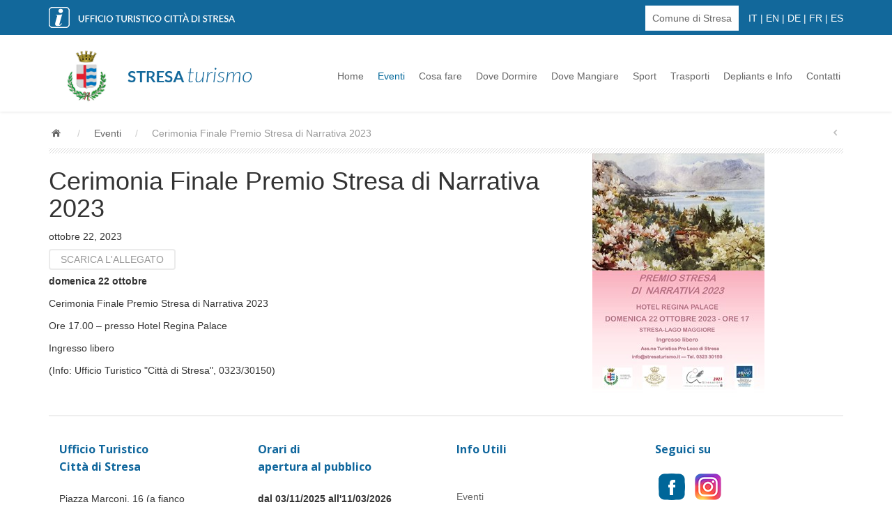

--- FILE ---
content_type: text/html; charset=utf-8
request_url: https://www.stresaturismo.it/it/eventi/cerimonia-finale-premio-stresa-di-narrativa-2023/
body_size: 11807
content:


<!DOCTYPE html>
<html lang="it">
  <head>
  	<meta http-equiv="Content-Type" content="text/html; charset=UTF-8">
    <meta name="viewport" content="width=device-width, initial-scale=1.0">
	  <title>Cerimonia Finale Premio Stresa di Narrativa 2023</title>
    <meta name="description" content="" />
    <meta name="keywords" content="" />
	  <script type="text/javascript">
//Codice Google Analytics
</script>
	
    <!-- Bootstrap -->
    <link href="/dist/css/bootstrap.css" rel="stylesheet" media="screen">
    <link href="/assets/css/custom.css" rel="stylesheet" media="screen">
			<!-- Updates -->
			<link href="/updates/update1/css/style01.css" rel="stylesheet" media="screen">

	<link href="/css/carousel.css" rel="stylesheet">
	  <!-- HTML5 shim and Respond.js IE8 support of HTML5 elements and media queries -->
    <!--[if lt IE 9]>
      <script src="assets/js/html5shiv.js"></script>
      <script src="assets/js/respond.min.js"></script>
    <![endif]-->
	
			<!-- Fonts -->	
		<link href='https://fonts.googleapis.com/css?family=Lato:400,100,100italic,300,300italic,400italic,700,700italic,900,900italic' rel='stylesheet' type='text/css'>
		<link href='https://fonts.googleapis.com/css?family=Open+Sans:700,400,300,300italic' rel='stylesheet' type='text/css'>	
		<!-- Font-Awesome -->
    <link rel="stylesheet" type="text/css" href="/assets/css/font-awesome.css" media="screen" />
    <!--[if lt IE 7]><link rel="stylesheet" type="text/css" href="assets/css/font-awesome-ie7.css" media="screen" /><![endif]-->
	
    <!-- REVOLUTION BANNER CSS SETTINGS -->
    <link rel="stylesheet" type="text/css" href="/css/fullscreen.css" media="screen" />
		<link rel="stylesheet" type="text/css" href="/rs-plugin/css/settings.css" media="screen" />

  	<!-- Picker UI-->	
		<link rel="stylesheet" href="/assets/css/jquery-ui.css" />			
    <!-- jQuery -->	
    <script src="/assets/js/jquery.v2.0.3.js"></script>

  	
  	<script id="mcjs">!function(c,h,i,m,p){m=c.createElement(h),p=c.getElementsByTagName(h)[0],m.async=1,m.src=i,p.parentNode.insertBefore(m,p)}(document,"script","https://chimpstatic.com/mcjs-connected/js/users/ba9b7f32dfcabca320b4c414f/77775b9bc5ad613db5b444774.js");</script>
  </head>
  <body id="top" class="" >
    
	<!-- Top wrapper -->	
	<div class="navbar-wrapper2 navbar-fixed-top">
			<div class="topnav">
					<div class="container">
						<img src="/images/ufficio turistico stresa.png" alt="" style="max-height: 30px; margin-top: 10px;" class="pull-left" />
						<div class="pull-right margtop15"><a href="http://www.comune.stresa.vb.it/" target="_blank" style="padding:10px; background-color:#fff; margin-right:10px;">Comune di Stresa</a>  <a href="/it" style="color: #fff;">IT</a> | <a href="/en" style="color: #fff;">EN</a> | <a href="/de" style="color: #fff;">DE</a> | <a href="/fr" style="color: #fff;">FR</a> | <a href="/es" style="color: #fff;">ES</a></div>
					</div>
			</div>
      <div class="container">
		<div class="navbar mtnav">

			<div class="container offset-3">
			  <!-- Navigation-->
			  <div class="navbar-header">
				<button data-target=".navbar-collapse" data-toggle="collapse" class="navbar-toggle" type="button">
				  <span class="icon-bar"></span>
				  <span class="icon-bar"></span>
				  <span class="icon-bar"></span>
				</button>
				  <a href="/" class="navbar-brand"><img src="/images/logo comune stresa.jpg" style="height: 100px;" alt="Città di Stresa" class="logo-stresa"> <img src="/images/LOGO STRESA TURISMO.png" alt="Ufficio Turisstico Città di Stresa" class="logo"/></a>
			  </div>
			  <div class="navbar-collapse collapse">

            <!-- /main navi -->
			  <ul class="nav navbar-nav navbar-right">
      <li class="hidden-md hidden-lg text-right">
          <a href="/it" style="display:inline;">IT</a> | <a href="/en" style="display:inline;">EN</a> | <a href="/de" style="display:inline;">DE</a> | <a href="/fr" style="display:inline;">FR</a> | <a href="/es" style="display:inline;">ES</a>
      </li>
           <li><a href="/">Home</a></li>
	      <li class="active dropdown">
	                    <a href="/it/eventi/">Eventi</a>
                          </li>
      <li class=" dropdown">
	                    <a href="/it/cosa-fare/">Cosa fare</a>
                          </li>
      <li class="">
	                    <a href="/it/dove-dormire/">Dove Dormire</a>
                          <ul class="dropdown-menu" role="menu">
                  
          </ul>
          </li>
      <li class="">
	                    <a href="/it/dove-mangiare/">Dove Mangiare</a>
                          <ul class="dropdown-menu" role="menu">
                  
          </ul>
          </li>
      <li class="">
	                    <a href="/it/sport/">Sport</a>
                          <ul class="dropdown-menu" role="menu">
                  
          </ul>
          </li>
      <li class=" dropdown">
	                    <a href="/it/trasporti/">Trasporti</a>
                          </li>
      <li class=" dropdown">
	                    <a href="/it/depliants-e-info/">Depliants e Info</a>
                          </li>
      <li class="">
	                    <a href="/it/contatti/">Contatti</a>
                          <ul class="dropdown-menu" role="menu">
                  
          </ul>
          </li>

      <li class="hidden-md hidden-lg">
          <a href="http://www.comune.stresa.vb.it/" target="_blank">Comune di Stresa</a>  
        </li>
  </ul>
			  </div>
			  <!-- /Navigation-->			  
			</div>
		
        </div>
      </div>
    </div>
	<!-- / Top wrapper -->		
	
	<div class="container breadcrub">
	    <div>
			<a class="homebtn left" href="/"></a>
			<div class="left">
				<ul class="bcrumbs">

									<li>/</li>
										<li><a href="/it/eventi/">Eventi</a></li>
					<li>/</li>					
					<li><a href="#" class="active">Cerimonia Finale Premio Stresa di Narrativa 2023</a></li>					
				</ul>				
			</div>
			<a class="backbtn right" href="/it/eventi/"></a>
		</div>
		<div class="clearfix"></div>
		<div class="brlines"></div>
	</div>	

<!--CONTENT --> 

    <div class="container">
      <div class="row">
        <div class="col-md-8">
			<h1>Cerimonia Finale Premio Stresa di Narrativa 2023</h2>
			<p class="text-blog">ottobre 22, 2023</p>
			
	            <p><a href="/media/2152/com-stampa-finale-premio-stresa-di-narrativa-2023.pdf" target="_blank" class="bookbtn mt1">SCARICA L'ALLEGATO</a></p>
			<p><strong>domenica 22 ottobre</strong> </p>
<p>Cerimonia Finale Premio Stresa di Narrativa 2023   </p>
<p>Ore 17.00 – presso Hotel Regina Palace</p>
<p>Ingresso libero</p>
<p>(Info: Ufficio Turistico "Città di Stresa", 0323/30150)</p>	
        </div>
        <div class="col-md-4">
<img src="/media/2114/acquerello-2023.jpg?mode=resize&height=350" alt="">        </div>
      </div>
    </div>
  </div>
<!-- / CONTENT --> 




<!-- FOOTER -->
		<div class="footerbg">
			<div class="container">		
				<hr class="margbottom20 featurette-divider2">
				
				<div class="col-md-3">
					<span class="ftitle blue">Ufficio Turistico<br />Città di Stresa</span>
					<br/><br/>
					<p>Piazza Marconi, 16 (a fianco all'Imbarcadero)</p>
<p>28838 Stresa VB - Lago Maggiore (Piemonte)</p>
<p>tel. +39 (0)323/30150-31308</p>
<p>e-mail: info@stresaturismo.it</p>
<p>PEC: prolocostresa@pec.it</p>
				</div>
				<!-- End of column 1-->
				
				<div class="col-md-3">
					<span class="ftitle blue">Orari di<br />apertura al pubblico</span>
					<br/><br/>
					<p><strong>dal 03/11/2025 all'11/03/2026</strong></p>
<p>dalle ore 10.00 alle ore 12.30</p>
<p>dalle ore 15.00 alle ore 18.30</p>
<p>(chiuso: sabato pomeriggio e festivi)</p>
<p> </p>
<p><strong>dal 12/03/2026 fino all' 08/11/2026</strong></p>
<p>dalle ore 10.00 alle ore 12.30</p>
<p>dalle ore 14.30 alle ore 18.30</p>
<p>(tutti i giorni - festivi inclusi)</p>
<p> </p>
<p> </p>
<p> </p>
				</div>
				<!-- End of column 2-->		
				
				<div class="col-md-3">
					<span class="ftitle blue">Info Utili<br></span>
					<br/><br/>
					
						<a href="/it/eventi/">Eventi</a><br />
						<a href="/it/cosa-fare/">Cosa fare</a><br />
						<a href="/it/dove-dormire/">Dove Dormire</a><br />
						<a href="/it/dove-mangiare/">Dove Mangiare</a><br />
						<a href="/it/sport/">Sport</a><br />
						<a href="/it/trasporti/">Trasporti</a><br />
						<a href="/it/depliants-e-info/">Depliants e Info</a><br />
						<a href="/it/contatti/">Contatti</a><br />
				</div>
				<!-- End of column 3-->		
				
				<div class="col-md-3 grey">
					<span class="ftitle blue">Seguici su</span>
					<br /><br />
					<div class="scont">
						<a target="_blank" href="https://www.facebook.com/Stresa-Lago-Maggiore-106661994731710/?view_public_for=106661994731710" class="social1b"><img src="/images/icon-facebook.png" alt=""/></a>
						<a target="_blank" href="https://www.instagram.com/stresalagomaggioreturismo/" class="social1b"><img src="/images/icon-instagram.png" alt=""/></a>

						<!--<a href="#" class="social2b" ><img src="/images/icon-twitter.png" alt=""/></a>
						<a href="#" class="social3b"><img src="/images/icon-gplus.png" alt=""/></a>
						<a href="#" class="social4b"><img src="/images/icon-youtube.png" alt=""/></a>-->
					</div>
					<br/><br/>
					<!--<a href="/it/newsletter/" class="bookbtn bookbtn-b mt1">Iscriviti alla newsletter</a>-->
                    
				</div>			
				<!-- End of column 4-->	
			</div>	
		</div>
		
		<div class="footerbg3">
			<div class="container center grey"> 
				Associazione Turistica Pro Loco di Stresa APS | Via Cavour, 14 28838 Stresa (VB) | T. +39.0323.31308  | C.F. 90004070034 | PI 01465840039
				<br>Iscritta all’ Albo delle Associazioni Turistiche Pro Loco: No 19/10/1989 | info@stresaturismo.it | prolocostresa@pec.it
				<br />
			<a href="/privacy-policy.pdf">Privacy Policy</a> | <a href="/Legge-124-2017.pdf" target="_blank">Legge nr. 124 del 2017</a> | <a href="/Contributi_ricevuti_anno_2024.pdf" target="_blank">Contributi ricevuti 2024</a>
			<br><p style="margin-top: 20px;font-size: smaller;">© Archivio Immagini Scenari s.r.l. – Stresa – <a href="http://www.scenari.biz/" target="_blank">www.scenari.biz</a></p>
			<a href="#top" class="gotop scroll"><img src="/images/spacer.png" alt=""/></a>
			</div>
		</div>
<!-- Custom functions -->
    <script src="/assets/js/functions.js"></script>
	
    <!-- Picker UI-->	
	<script src="/assets/js/jquery-ui.js"></script>		
	
	<!-- Easing -->
    <script src="/assets/js/jquery.easing.js"></script>
	
    <!-- jQuery KenBurn Slider  -->
    <script type="text/javascript" src="/rs-plugin/js/jquery.themepunch.revolution.min.js"></script>
	
   <!-- Nicescroll  -->	
	<script src="/assets/js/jquery.nicescroll.min.js"></script>
	
    <!-- CarouFredSel -->
    <script src="/assets/js/jquery.carouFredSel-6.2.1-packed.js"></script>
    <script src="/assets/js/helper-plugins/jquery.touchSwipe.min.js"></script>
	<script type="text/javascript" src="/assets/js/helper-plugins/jquery.mousewheel.min.js"></script>
	<script type="text/javascript" src="/assets/js/helper-plugins/jquery.transit.min.js"></script>
	<script type="text/javascript" src="/assets/js/helper-plugins/jquery.ba-throttle-debounce.min.js"></script>
	
    <!-- Custom Select -->
	<script type='text/javascript' src='/assets/js/jquery.customSelect.js'></script>	

    <!-- Include all compiled plugins (below), or include individual files as needed -->
    <script src="/dist/js/bootstrap.min.js"></script>

    <script src="https://ajax.aspnetcdn.com/ajax/jquery.validate/1.14.0/jquery.validate.min.js"></script>	
    <script src="https://ajax.aspnetcdn.com/ajax/jquery.validate/1.14.0/additional-methods.min.js"></script>

    

	<script type='text/javascript'>
		jQuery("#newsletter_form").validate();											
	</script>

  </body>
</html>

--- FILE ---
content_type: text/css
request_url: https://www.stresaturismo.it/assets/css/custom.css
body_size: 99520
content:
.grey h3 {
	color:#006699 !important;
}

.trasporti a {
	background-color:#e3e3e3;
	padding: 5px 15px;
	color:#006699;
}

.m1 h3 {
    font-size: 18px;
	margin-top: 10px;
}



/*Makes bootstrap menu drop on hover*/
@media (min-width: 992px) {
	ul.nav li.dropdown > ul.dropdown-menu {
		display: block;  
		margin-top:40px;	
		opacity:0;
		max-width:0;
		max-height:0;
		transition: all .3s ease-in-out;  
		overflow:hidden;
	}

	ul.nav li.dropdown:hover > ul.dropdown-menu {
		display: block;  
		margin-top:0px;	
		opacity:1;
		max-width:900px;
		max-height:500px;

	}
}

.topnav {
	height:50px;
	background:#12689b;
	color:#fff;
	font-weight:lighter;
}
.bglight1 {
	background-color: #ebf0f3;
	padding-bottom:60px;
	margin-bottom:90px;
}
.featurette-divider2 {
	border-top: 2px solid #eee;
}
.anim2 {
	margin-bottom:50px;
}
.deals3 p b, .deals3 p strong {
	color:#12689b;
}
.lightcaret{

width:10px;
height:5px;
background:url('../../images/caret.png') scroll 0 0 no-repeat;
display: inline-block;
margin-left: 2px;
vertical-align: middle;
}

ul.droplist { list-style:none;}
ul.droplist li{line-height:30px; border-bottom:1px solid #efefef; padding:0px 20px; -webkit-transition:.3s;-moz-transition:.3s;transition:.3s;}
ul.droplist li.dropdown-header{padding:0px 20px; }
ul.droplist li:hover.dropdown-header{background:#fff; }
ul.droplist li:hover{background:#efefef;}
ul.droplist li a{color:#444; -webkit-transition:.3s;-moz-transition:.3s;transition:.3s;}
ul.droplist li:hover a{color:#0099cc;  text-decoration:none;}

ul.droplist li.dropdown-title{ font-family:"Open Sans"; font-size:14px; color:#cccccc; padding:0px 20px; }
ul.droplist li:hover.dropdown-title{background:#fff; }

ul.droplist li.inactive{ }
ul.droplist li.inactive a{ color:#999; cursor:default;}
ul.droplist li:hover.inactive{background:#fff; }

.dropwidth01{width:650px;}
.dropwidth02{width:400px;}

.z-index100{z-index:100;}
.mtnav{position:relative; top:0px;}
.navbar-wrapper2{min-height:0px; background:white; border-bottom:0px solid #cccccc; box-shadow: 0 0 5px rgba(0, 0, 0, 0.13); padding-bottom:0px;}
.mtslide{position:relative; top:50px;}
.mtslide2{position:relative; top:0px;}
@media (min-width: 992px) {
.navbar-wrapper2{min-height:150px; background:white; border-bottom:0px solid #cccccc; box-shadow: 0 0 5px rgba(0, 0, 0, 0.13); padding-bottom:0px;}
.mtnav{position:relative; top:0;}
.mtslide{position:relative; top:90px;}
}


.tp-leftarrow{top:240px!important;}
.tp-rightarrow{top:240px!important;}
@media (min-width: 992px) {
	.tp-leftarrow{
		top:50%!important;
	}
	.tp-rightarrow{
		top:50%!important;
	}	
}


img.fullwidth{width:100%; height:261px;}


img.logo {width:180px !important;}

/*GLOBAL*/
.none{display:none;}
.block{display:block;}
.left{float:left;}
.right{float:right;}
.center{margin:0 auto; text-align:center;}
.textleft{text-align:left;}
.textright{text-align:right;}
.textcenter{text-align:center;}
.caps{text-transform:uppercase;}
.relative{position:relative;}
.absolute{position:absolute;}
.fixed{position:fixed!important;}
.cpointer{cursor:pointer;}
.cunvailable{cursor:not-allowed;}
.indent0{text-indent:0px;}

.ohidden{overflow:hidden;}


.posright-0{right:auto!important}


.line1{background:#e7e7e7; height:1px;  margin:16px 0 6px 0; padding:0; display:block;}
.line2{background:#e3e3e3; height:1px;  margin:12px 0 6px 0; padding:0; display:block;}
.line3{background:#e3e3e3; height:1px;  margin:0px 0 0px 0; padding:0; display:block;}
.line4{background:#e3e3e3; height:1px;  margin:30px 0 25px 0; padding:0; display:block;}
.line5{background:#e3e3e3; height:1px;  margin:4px 0 12px 0; padding:0; display:block;}

/*TYPOGRAPHY CUSTOMISATION*/
.xslim{font-weight:100;}
.slim{font-weight:300;}
.normal{font-weight:400;}


.bold{font-weight:700;}


.lh1{line-height:7px !important; font-family: Lato; font-weight: 300;}
.lh2{line-height:15px; font-family: Lato; font-weight: 300;}
.lh3{line-height:20px; font-family: Lato; font-weight: 300;}
.lh4{line-height:17px; font-family: Lato; font-weight: 300;}
.lh5{line-height:36px; font-family: Lato; font-weight: 300;}

.lato{font-family:"Lato";}
.opensans{font-family:"Open Sans";}
.size8{font-size:8px;}
.size10{font-size:10px;}
.size11{font-size:11px;}
.size12{font-size:12px;}
.size13{font-size:13px;}
.size14{font-size:14px;}
.size16{font-size:16px;}
.size18{font-size:18px;}
.size20{font-size:20px;}
.size22{font-size:22px;}
.size24{font-size:24px;}
.size28{font-size:28px;}
.size26{font-size:26px;}
.size30{font-size:30px;}
.size40{font-size:40px;}
.size48{font-size:48px;}
.size60{font-size:60px;}
.size65{font-size:65px;}
.size100{font-size:100px;}






/*COLORS*/
.white{color:#fff;}
.dark{color:#333;}
.lgrey{color:#ccc;}
.lightgrey{color:#ccc;}
.grey{color:#888;}
.grey2{color:#666;}
.green{color:#72bf66;}
.green2{color:#339933;}
.lblue{color:#0099cc;}
.blue{ color:#10679d !important;};
.yellow{color:#ffff00;}
.red{color:#ff3300;}
.lred{color:#ff9966;}
.lred2{color:#ff5a00;}

/*anchors*/
a.dark{color:#333;text-decoration:none;}
a:hover.dark{color:#0099cc;text-decoration:none;}

a.grey{color:#999; font-weight:normal;}
a.orange{color:#ff6633;}

a.whitelink{color:#fff;}

a.greylink{color:#666;}

a.clblue{color:#0099cc;}
a:hover.clblue{color:#72bf66;}

a.green2{color:#72bf66; font-weight:normal; text-decoration:none; -webkit-transition:.3s;-moz-transition:.3s;transition:.3s;}
a:hover.green2{color:#339933; font-weight:normal; text-decoration:none;}


/*COLORS*/


/*SHADOW*/
.shadow{box-shadow: 0 0 10px rgba(0, 0, 0, 0.1);}

/*IMAGE*/
.fwi{width:100%; height:261px; overflow:hidden; position:relative;}
.fwi img{width:100%; margin-left:0px;}
@media (min-width: 992px) {
.fwi img{width:120%;margin-left:-20px;}
}
@media (min-width: 1200px) {
.fwi img{width:100%; margin-left:0px;}
}

/*bg*/
.sliderbg{
position:fixed; 
background-color: #fff;
/*background:url('../../rs-plugin/assets/slider-bg.png') #333 scroll center center;*/
}
.sliderbg2{
position:fixed; 
background-color: #fff;
/*background:url('../../images/bg.jpg') #0d73a5 scroll center -50px no-repeat;*/
Width:100%; height:720px; 
}


/*ROLLOVER*/
.mhover{
width:100%;
height:100%;
position:absolute;
top:0px;
z-index:100000;
background: rgba(21,38,47,0.8);
}
.mhover span{
width:30px;
height:30px;
margin-left:-30px;
background:url('../../images/sprite.png') 2px -148px transparent;
position:absolute;
top:50%;
z-index:100000;
}
.mhover span img{
width:30px;
height:30px;
}


.ctitle{width:100%; height:63px;padding:18px;background:#15262f; position:relative; font-family:Lato;font-size:20px;color:#fff;text-transform:uppercase;}
.ctitle span {float:right; color:#72bf66; font-size:18px;}
.ctitle a {float:right; padding:4px 0px 0px 20px;}
.ctitle a img {width:14px;height:18px; display:block; background:url('../../images/sprite.png')  0px -36px}
.ctitle a:hover img {width:14px;height:18px; display:block; background:url('../../images/sprite.png')  0px -54px}

.ftitle{font-family:"Open Sans"; Font-size:16px; color:#666; font-weight:700;}

.ftitleblack{font-family:"Open Sans"; Font-size:16px; color:#b1b8b8; font-weight:700;}


/*Alignments positioning*/
.paddingg{padding:0px !important;}
.pbottom15{padding-bottom:10px;}
.m1{margin:13px 0px 0px 22px;}

.mt110{position:relative; top:90px;}
.mt1{position:relative; top:1px;}
.mt2{position:relative; top:2px;}
.mt3{position:relative; top:3px;}
.mt4{position:relative; top:4px;}
.mt5{position:relative; top:5px;}
.mt6{position:relative; top:6px;}
.mt7{position:relative; top:7px;}
.mt8{position:relative; top:8px;}
.mt9{position:relative; top:9px;}
.mt10{position:relative; top:10px;}
.mt15{position:relative; top:15px;}
.mt20{position:relative; top:20px;}
.mt25{position:relative; top:25px;}
.mt30{position:relative; top:30px;}
.mt-1{position:relative; top:-1px;}
.mt-2{position:relative; top:-2px;}
.mt-3{position:relative; top:-3px;}
.mt-4{position:relative; top:-4px;}
.mt-5{position:relative; top:-5px;}
.mt-6{position:relative; top:-6px;}
.mt-7{position:relative; top:-7px;}
.mt-8{position:relative; top:-8px;}
.mt-9{position:relative; top:-9px;}
.mt-10{position:relative; top:-10px;}
.mt-200{position:relative; top:-261px;}
.mt-130{position:relative; top:-114px;}


.ml10{margin-left:10px;}
.ml20{margin-left:20px;}
.ml30{margin-left:30px;}

.cmtt{position:relative; top:500px;}

.mr20{margin-right:20px;}
.mr30{margin-right:30px;}

.pt-6{position:relative;top:-6px;}

.ca01{margin: 20px 0 0 30px;}
.ca02{position:relative; top:-10px; margin:8px 10px 0 0;color:#999;}
.ca03{position:relative; top:-5px; margin:7px 10px 0 0;color:#999;}

img.imgpos1{margin: 0px 10px;}

.margtop1{margin-top:1px!important;}
.margtop2{margin-top:2px!important;}
.margtop3{margin-top:3px!important;}
.margtop4{margin-top:4px!important;}
.margtop5{margin-top:5px!important;}
.margtop6{margin-top:6px!important;}
.margtop7{margin-top:7px!important;}
.margtop8{margin-top:8px!important;}
.margtop9{margin-top:9px!important;}
.margtop10{margin-top:10px!important;}
.margtop12{margin-top:12px!important;}
.margtop15{margin-top:15px!important;}
.margtop20{margin-top:20px!important;}
.margtop25{margin-top:25px!important;}
.margtop30{margin-top:30px!important;}
.margtop35{margin-top:35px!important;}
.margtop40{margin-top:40px!important;}
.margtop48{margin-top:48px!important;}

.margtop-0{margin-top:0px;}

.margtop-1{margin-top:-1px!important;}
.margtop-2{margin-top:-2px!important;}
.margtop-3{margin-top:-3px!important;}
.margtop-4{margin-top:-4px!important;}
.margtop-5{margin-top:-5px!important;}
.margtop-10{margin-top:-10px!important;}
.margtop-15{margin-top:-15px!important;}
.margtop-20{margin-top:-20px!important;}
.margtop-25{margin-top:-25px!important;}
.margtop-30{margin-top:-30px!important;}
.margtop-35{margin-top:-35px!important;}
.margtop-40{margin-top:-40px!important;}


.margleft15{margin-left:15px!important;}
.margleft20{margin-left:20px!important;}

.margright10{margin-right:10px!important;}
.margright20{margin-right:20px!important;}
.margbottom20{margin-bottom:35px!important;}

/*SEARCH BACKGROUND*/
.searchbg{
height:62px;
width:100%;
position:absolute;
top:301px;
display:block;
background:#f7f7f7;
border-top:1px solid #e8e8e8;
z-index:100;
}
.searchbg2{
height:62px;
width:100%;
position:absolute;
top:301px;
display:block;
background:#f7f7f7;
border-top:1px solid #e8e8e8;
z-index:100;
}
.searchbg3{
height:62px;
width:100%;
position:absolute;
top:730px;
display:block;
background:#f7f7f7;
border-top:1px solid #e8e8e8;
z-index:100;
}
@media (min-width: 992px) {
.searchbg2{
height:62px;
width:100%;
position:absolute;
top:171px;
display:block;
background:#f7f7f7;
border-top:1px solid #e8e8e8;
z-index:100;
}
.searchbg3{
height:62px;
width:100%;
position:absolute;
top:301px;
display:block;
background:#f7f7f7;
border-top:1px solid #e8e8e8;
z-index:100;
}


}

/*BUTTONS*/

.btn-search {
  /*color: #333333;
  background-color: #ffffff;
  border-color: #cccccc;
  */
	text-transform:uppercase;
	margin-left:30px;
	margin-top:12px;
  
	border: 1px solid #d75124;
	background: #e11e2f;
	background: -webkit-gradient(linear, left top, left bottom, from(#ff6633), to(#e11e2f));
	background: -webkit-linear-gradient(top, #ff6633, #e11e2f);
	background: -moz-linear-gradient(top, #ff6633, #e11e2f);
	background: -ms-linear-gradient(top, #ff6633, #e11e2f);
	background: -o-linear-gradient(top, #ff6633, #e11e2f);
	padding: 7.5px 20px;
	-webkit-border-radius: 3px;
	-moz-border-radius: 3px;
	border-radius: 3px;
	-webkit-box-shadow: rgba(0,0,0,0.18) 0 1px 0;
	-moz-box-shadow: rgba(0,0,0,0.18) 0 1px 0;
	box-shadow: rgba(0,0,0,0.18) 0 1px 0;
	text-shadow: rgba(0,0,0,.4) 0 -1px 0;
	color:#ffffff;
	font-size: 13px;
	font-family: Helvetica, Arial, Sans-Serif;
	text-decoration: none;
	vertical-align: middle;

	font-family:"Open Sans";
	font-weight:700;
  
-webkit-transition:.3s;-moz-transition:.3s;transition:.3s;
}
.btn-search:hover{
	/*color:#be3507;*/
	color:#ffffff;
	/*text-shadow: rgba(255,255,255,.4) 0 1px 0;*/
	text-shadow: rgba(0,0,0,.4) 0 -1px 0;
	
	background: #ff6633;
	background: -webkit-gradient(linear, left top, left bottom, from(#e11e2f), to(#ff6633));
	background: -webkit-linear-gradient(top, #e11e2f, #ff6633);
	background: -moz-linear-gradient(top, #e11e2f, #ff6633);
	background: -ms-linear-gradient(top, #e11e2f, #ff6633);
	background: -o-linear-gradient(top, #e11e2f, #ff6633);
	
	
}

.btn-search3 {
  /*color: #333333;
  background-color: #ffffff;
  border-color: #cccccc;
  */
	text-transform:uppercase;
	position:absolute;
	bottom:20px;
  
	border: 1px solid #d75124;
	background: #e11e2f;
	background: -webkit-gradient(linear, left top, left bottom, from(#ff6633), to(#e11e2f));
	background: -webkit-linear-gradient(top, #ff6633, #e11e2f);
	background: -moz-linear-gradient(top, #ff6633, #e11e2f);
	background: -ms-linear-gradient(top, #ff6633, #e11e2f);
	background: -o-linear-gradient(top, #ff6633, #e11e2f);
	padding: 7.5px 20px;
	-webkit-border-radius: 3px;
	-moz-border-radius: 3px;
	border-radius: 3px;
	-webkit-box-shadow: rgba(0,0,0,0.18) 0 1px 0;
	-moz-box-shadow: rgba(0,0,0,0.18) 0 1px 0;
	box-shadow: rgba(0,0,0,0.18) 0 1px 0;
	text-shadow: rgba(0,0,0,.4) 0 -1px 0;
	color:#ffffff;
	font-size: 13px;
	font-family: Helvetica, Arial, Sans-Serif;
	text-decoration: none;
	vertical-align: middle;

	font-family:"Open Sans";
	font-weight:700;
  
-webkit-transition:.3s;-moz-transition:.3s;transition:.3s
}
.btn-search3:hover{
	/*color:#be3507;*/
	color:#ffffff;
	/*text-shadow: rgba(255,255,255,.4) 0 1px 0;*/
	text-shadow: rgba(0,0,0,.4) 0 -1px 0;
	
	background: #ff6633;
	background: -webkit-gradient(linear, left top, left bottom, from(#e11e2f), to(#ff6633));
	background: -webkit-linear-gradient(top, #e11e2f, #ff6633);
	background: -moz-linear-gradient(top, #e11e2f, #ff6633);
	background: -ms-linear-gradient(top, #e11e2f, #ff6633);
	background: -o-linear-gradient(top, #e11e2f, #ff6633);
}


.btn-search4 {
	text-transform:uppercase;
	border: 1px solid #d75124;
	background: #e11e2f;
	background: -webkit-gradient(linear, left top, left bottom, from(#ff6633), to(#e11e2f));
	background: -webkit-linear-gradient(top, #ff6633, #e11e2f);
	background: -moz-linear-gradient(top, #ff6633, #e11e2f);
	background: -ms-linear-gradient(top, #ff6633, #e11e2f);
	background: -o-linear-gradient(top, #ff6633, #e11e2f);
	padding: 7.5px 20px;
	-webkit-border-radius: 3px;
	-moz-border-radius: 3px;
	border-radius: 3px;
	-webkit-box-shadow: rgba(0,0,0,0.18) 0 1px 0;
	-moz-box-shadow: rgba(0,0,0,0.18) 0 1px 0;
	box-shadow: rgba(0,0,0,0.18) 0 1px 0;
	text-shadow: rgba(0,0,0,.4) 0 -1px 0;
	color:#ffffff;
	font-size: 13px;
	font-family: Helvetica, Arial, Sans-Serif;
	text-decoration: none;
	vertical-align: middle;
	font-family:"Open Sans";
	font-weight:700;
    -webkit-transition:.3s;-moz-transition:.3s;transition:.3s
}
.btn-search4:hover{
	/*color:#be3507;*/
	color:#ffffff;
	/*text-shadow: rgba(255,255,255,.4) 0 1px 0;*/
	text-shadow: rgba(0,0,0,.4) 0 -1px 0;
	background: #ff6633;
	background: -webkit-gradient(linear, left top, left bottom, from(#e11e2f), to(#ff6633));
	background: -webkit-linear-gradient(top, #e11e2f, #ff6633);
	background: -moz-linear-gradient(top, #e11e2f, #ff6633);
	background: -ms-linear-gradient(top, #e11e2f, #ff6633);
	background: -o-linear-gradient(top, #e11e2f, #ff6633);
}


.btn-search5 {
	text-transform:uppercase;
	border: 1px solid #d8d8d8;
	background: #f2f2f2;
	background: -webkit-gradient(linear, left top, left bottom, from(#ffffff), to(#f2f2f2));
	background: -webkit-linear-gradient(top, #ffffff, #f2f2f2);
	background: -moz-linear-gradient(top, #ffffff, #f2f2f2);
	background: -ms-linear-gradient(top, #ffffff, #f2f2f2);
	background: -o-linear-gradient(top, #ffffff, #f2f2f2);
	padding: 7.5px 20px;
	-webkit-border-radius: 3px;
	/*-moz-border-radius: 3px;
	border-radius: 3px;*/
	box-shadow: rgba(0,0,0,0.1) 0 3px 2px;
	color:#999999;
	font-size: 14px;
	font-family: Helvetica, Arial, Sans-Serif;
	text-decoration: none;
	vertical-align: middle;
	font-family:"Open Sans";
	font-weight:700;
	text-transform:uppercase;
    -webkit-transition:.3s;-moz-transition:.3s;transition:.3s
}
.btn-search5:hover{
	color:#333;
	border: 1px solid #bababa;	
	background: #f2f2f2;
	background: -webkit-gradient(linear, left top, left bottom, from(#ffffff), to(#f2f2f2));
	background: -webkit-linear-gradient(top, #ffffff, #f2f2f2);
	background: -moz-linear-gradient(top, #ffffff, #f2f2f2);
	background: -ms-linear-gradient(top, #ffffff, #f2f2f2);
	background: -o-linear-gradient(top, #ffffff, #f2f2f2);
}


.bluebtn {
	text-transform:uppercase;
	border: 1px solid #006699;
	background: #3994d4;
	background: -webkit-gradient(linear, left top, left bottom, from(#3994d4), to(#10679d));
	background: -webkit-linear-gradient(top, #3994d4, #10679d);
	background: -moz-linear-gradient(top, #3994d4, #10679d);
	background: -ms-linear-gradient(top, #3994d4, #10679d);
	background: -o-linear-gradient(top, #3994d4, #10679d);
	padding: 7.5px 20px;
	/*-webkit-border-radius: 3px;
	-moz-border-radius: 3px;
	border-radius: 3px;*/
	box-shadow: rgba(0,0,0,0.3) 0 3px 5px;
	color:#fff;
	font-size: 14px;
	font-family: Helvetica, Arial, Sans-Serif;
	text-decoration: none;
	vertical-align: middle;
	font-family:"Open Sans";
	font-weight:700;
	text-transform:uppercase;
    -webkit-transition:.3s;-moz-transition:.3s;transition:.3s
}
.bluebtn:hover{
	color:#fff;
	border: 1px solid #006699;	
	background: #10679d;
	background: -webkit-gradient(linear, left top, left bottom, from(#10679d), to(#3994d4));
	background: -webkit-linear-gradient(top, #10679d, #3994d4);
	background: -moz-linear-gradient(top, #10679d, #3994d4);
	background: -ms-linear-gradient(top, #10679d, #3994d4);
	background: -o-linear-gradient(top, #10679d, #3994d4);
}


a.add2fav{
width:100%;
height:52px;
border:1px solid #e5e5e5;
background:url('../../images/btn-plus.png') #fff no-repeat 20px 0;
padding:15px 10px 10px 10px;
display:block;
text-align:center;
text-transform:uppercase;
text-decoration:none; 
font-family:"Open Sans";
font-size:16px;
font-weight:700;
color:#7c8c94;
-webkit-border-radius: 2px;
-moz-border-radius: 2px;
border-radius: 2px;
-webkit-box-shadow: rgba(0,0,0,0.1) 1px 1px 3px;
-moz-box-shadow: rgba(0,0,0,0.1) 1px 1px 3px;
box-shadow: rgba(0,0,0,0.1) 1px 1px 3px;
}
a:hover.add2fav{
text-decoration:none; 
color:#666!important; 
border:1px solid #ccc;
background:url('../../images/btn-plus-over.png') #fff no-repeat 20px 0;
}
a:link.add2fav{text-decoration:none ; color:#7c8c94; }
a:active.add2fav{text-decoration:none ; color:#7c8c94; }
a:visited.add2fav {text-decoration:none ; color:#7c8c94; }

.btnmarg{margin-bottom:20px;}
@media (min-width: 992px){
.btnmarg{margin-bottom:0px;}
}

.booknow{
width:100%;
height:52px;
padding:15px 10px 10px 10px;
display:block;
text-align:center;
text-transform:uppercase;
font-family:"Open Sans";
font-size:16px;
font-weight:700;
color:#fff;
border: 1px solid #d75124;
background: url('../../images/btn-book.png') #e11e2f no-repeat -5px 0;
text-shadow: rgba(0,0,0,.4) 0 -1px 0;
-webkit-border-radius: 2px;
-moz-border-radius: 2px;
border-radius: 2px;
-webkit-box-shadow: rgba(0,0,0,0.2) 1px 2px 3px;
-moz-box-shadow: rgba(0,0,0,0.2) 1px 2px 3px;
box-shadow: rgba(0,0,0,0.2) 1px 2px 3px;
}
.booknow:hover{
text-decoration:none; 
color:#fff; 
text-shadow: rgba(0,0,0,.4) 0 -1px 0;
background:url('../../images/btn-book.png') #ff6633 no-repeat -5px -50px;
}
a:link.booknow{text-decoration:none ; color:#fff; }
a:active.booknow{text-decoration:none ; color:#fff; }
a:visited.booknow {text-decoration:none ; color:#fff; }



.updatebtn{
border:2px solid #ebebeb;
padding:5px 20px 5px 20px;
background:#fff;
color:#999;
font-weight:700;
-webkit-border-radius: 4px;
-moz-border-radius: 4px;
border-radius: 4px;
}
.updatebtn:hover{
color:#666;
box-shadow: 0 0 10px rgba(0, 0, 0, 0.1);
}

.popularbtn{
border:2px solid #ebebeb;
padding:5px 10px 5px 10px;
background:#fff;
color:#999;
-webkit-border-radius: 4px;
-moz-border-radius: 4px;
border-radius: 4px;
}
.popularbtn:hover{
color:#666;
box-shadow: 0 0 10px rgba(0, 0, 0, 0.1);
}


.bookbtn{
border:2px solid #ebebeb;
padding:5px 15px 5px 15px;
background:#fff;
color:#999;
-webkit-border-radius: 4px;
-moz-border-radius: 4px;
border-radius: 4px;
-webkit-transition:.2s;-moz-transition:.2s;transition:.2s
}
.bookbtn:hover{
border:2px solid #006699;
color:#fff;
background:#006699;
}
.bookbtn:hover.cunvailable{
border:2px solid #ebebeb;
padding:5px 15px 5px 15px;
background:#fff;
color:#999;
-webkit-border-radius: 4px;
-moz-border-radius: 4px;
border-radius: 4px;
-webkit-transition:.2s;-moz-transition:.2s;transition:.2s
}
.bookbtn-b{
	border:2px solid #006699;
	color:#fff;
	background:#006699;
	font-size:16px;
	padding: 15px;
	}
	
.gridbtn{
width:25px;
background:url('../../images/grid-icon.png') #fff no-repeat scroll -2px 0px;
border:2px solid #ebebeb;
padding:5px 15px 5px 15px;

color:#999;
-webkit-border-radius: 4px;
-moz-border-radius: 4px;
border-radius: 4px;
-webkit-transition:.2s;-moz-transition:.2s;transition:.2s
}
.gridbtn:hover{
background:url('../../images/grid-icon.png') #fff no-repeat scroll -33px 0px;
color:#666;
box-shadow: 0 0 10px rgba(0, 0, 0, 0.1);
}
.gridbtn.active{
background:url('../../images/grid-icon.png') #fff no-repeat scroll -33px 0px;
color:#666;
box-shadow: 0 0 10px rgba(0, 0, 0, 0.1);
cursor:not-allowed;
}


.listbtn{
width:25px;
background:url('../../images/grid-icon.png') #fff no-repeat scroll -2px -31px;
border:2px solid #ebebeb;
padding:5px 15px 5px 15px;

color:#999;
-webkit-border-radius: 4px;
-moz-border-radius: 4px;
border-radius: 4px;
-webkit-transition:.2s;-moz-transition:.2s;transition:.2s
}
.listbtn:hover{
background:url('../../images/grid-icon.png') #fff no-repeat scroll -33px -31px;
color:#666;
box-shadow: 0 0 10px rgba(0, 0, 0, 0.1);
}
.listbtn.active{
background:url('../../images/grid-icon.png') #fff no-repeat scroll -33px -31px;
color:#666;
box-shadow: 0 0 10px rgba(0, 0, 0, 0.1);
cursor:not-allowed;
}

.grid2btn{
width:25px;
background:url('../../images/grid-icon.png') #fff no-repeat scroll -2px -62px;
border:2px solid #ebebeb;
padding:5px 15px 5px 15px;

color:#999;
-webkit-border-radius: 4px;
-moz-border-radius: 4px;
border-radius: 4px;
-webkit-transition:.2s;-moz-transition:.2s;transition:.2s
}
.grid2btn:hover{
background:url('../../images/grid-icon.png') #fff no-repeat scroll -33px -62px;
color:#666;
box-shadow: 0 0 10px rgba(0, 0, 0, 0.1);
}
.grid2btn.active{
background:url('../../images/grid-icon.png') #fff no-repeat scroll -33px -62px;
color:#666;
box-shadow: 0 0 10px rgba(0, 0, 0, 0.1);
cursor:not-allowed;
}


.iosbtn {
border:2px solid #353535;
background:transparent;
color:#353535;
-webkit-border-radius: 0px;
-moz-border-radius: 0px;
border-radius: 0px;
font-weight:700;
text-transform:uppercase;
-webkit-transition:.2s;-moz-transition:.2s;transition:.2s
}
.iosbtn:hover{
border:2px solid #353535;
background:#353535;
color:white;
-webkit-border-radius: 0px;
-moz-border-radius: 0px;
border-radius: 0px;
font-weight:700;
text-transform:uppercase;
}

.roundbtn{
width:56px;
height:56px;
-webkit-border-radius: 100px;
-moz-border-radius: 100px;
border-radius: 100px;
background:#fff;
border:1px solid #ccc;
-webkit-transition:.2s;-moz-transition:.2s;transition:.2s
}
.roundbtn:hover{
background:#15262f;
border:1px solid #15262f;
color:#fff;

}

/*CUSTOM COLUMNS*/
.w50percent{width:50%; float:left;}
.w50percentlast{width:50%; float:right;}

.wh33percent{width:33%;}
.wh66percent{width:66%;}

/*PERCENTAGES*/
.wh10percent{width:10%;}
.wh20percent{width:20%;}
.wh30percent{width:30%;}
.wh40percent{width:40%;}
.wh50percent{width:50%;}
.wh60percent{width:60%;}
.wh70percent{width:70%;}
.wh75percent{width:75%;}
.wh80percent{width:80%;}
.wh90percent{width:90%;}
.wh100percent{width:100%;}



/*TABS customisations*/
.tab-content{background:#ffffff; padding:30px; min-height:550px; box-shadow: 0 0 10px rgba(0, 0, 0, 0.1);}
.tab-content2{background:#ffffff; padding:30px 15px 30px 15px; height:324px; box-shadow: 0 0 10px rgba(0, 0, 0, 0.2);}
.tab-content3{background:#ffffff; padding:30px; height:324px; box-shadow: 0 0 10px rgba(0, 0, 0, 0.2);}
.tab-content4{background:#ffffff; padding:30px 0px 30px 0px; box-shadow: 0 0 10px rgba(0, 0, 0, 0.0); color:#999;}
#myTab > li > a > span.hidetext{display:none;}
#myTab2 > li > a > span.hidetext{display:none;}
@media (min-width: 992px) {
.tab-content2{background:#ffffff; padding:30px 15px 30px 15px; height:193px; box-shadow: 0 0 10px rgba(0, 0, 0, 0.2);}
#myTab > li > a > span.hidetext{display:inline-block;}
#myTab2 > li > a > span.hidetext{display:inline-block;}
}
.nav-tabs > li {background:#0099CC;}




/*SPRITE IMAGES FOR TABS*/
.nav-tabs > li.active > a span.flight {width:14px;height:18px; display:block; float:left; background:url('../../images/sprite.png')  0 0;}
.nav-tabs > li.active > a:hover span.flight {width:14px;height:18px; display:block; float:left; background:url('../../images/sprite.png')  0 0;}
.nav-tabs > li > a span.flight {width:14px;height:18px; display:block; float:left; background:url('../../images/sprite.png')  0 0; -webkit-transition:.2s;-moz-transition:.2s;transition:.2s}
.nav-tabs > li > a:hover span.flight {width:14px;height:18px; display:block; float:left; background:url('../../images/sprite.png')  0px -18px;}

.nav-tabs > li.active > a span.hotel {width:14px;height:18px; display:block; float:left; background:url('../../images/sprite.png')  -14px 0px; }
.nav-tabs > li.active > a:hover span.hotel {width:14px;height:18px; display:block; float:left; background:url('../../images/sprite.png')  -14px 0px;}
.nav-tabs > li > a span.hotel {width:14px;height:18px; display:block; float:left; background:url('../../images/sprite.png')  -14px 0px; -webkit-transition:.2s;-moz-transition:.2s;transition:.2s}
.nav-tabs > li > a:hover span.hotel {width:14px;height:18px; display:block; float:left; background:url('../../images/sprite.png')  -14px -18px;}

.nav-tabs > li.active > a span.car {width:21px;height:18px; display:block; float:left; background:url('../../images/sprite.png')  -28px 0px; }
.nav-tabs > li.active > a:hover span.car {width:21px;height:18px; display:block; float:left; background:url('../../images/sprite.png')  -28px 0px; }
.nav-tabs > li > a span.car {width:21px;height:18px; display:block; float:left; background:url('../../images/sprite.png')  -28px 0px;  -webkit-transition:.2s;-moz-transition:.2s;transition:.2s}
.nav-tabs > li > a:hover span.car {width:21px;height:18px; display:block; float:left; background:url('../../images/sprite.png')  -28px -18px; }

.nav-tabs > li.active > a span.suitcase {width:17px;height:18px; display:block; float:left; background:url('../../images/sprite.png')  -50px 0px; }
.nav-tabs > li.active > a:hover span.suitcase {width:17px;height:18px; display:block; float:left; background:url('../../images/sprite.png')  -50px 0px; }
.nav-tabs > li > a span.suitcase {width:17px;height:18px; display:block; float:left; background:url('../../images/sprite.png')  -50px 0px; -webkit-transition:.2s;-moz-transition:.2s;transition:.2s}
.nav-tabs > li > a:hover span.suitcase {width:17px;height:18px; display:block; float:left; background:url('../../images/sprite.png')  -50px -18px;}

.nav-tabs > li.active > a span.flighthotel {width:18px;height:18px; display:block; float:left; background:url('../../images/sprite.png')  -68px 0px; }
.nav-tabs > li.active > a:hover span.flighthotel {width:18px;height:18px; display:block; float:left; background:url('../../images/sprite.png')  -68px 0px; }
.nav-tabs > li > a span.flighthotel {width:18px;height:18px; display:block; float:left; background:url('../../images/sprite.png')  -68px 0px; -webkit-transition:.2s;-moz-transition:.2s;transition:.2s}
.nav-tabs > li > a:hover span.flighthotel {width:18px;height:18px; display:block; float:left; background:url('../../images/sprite.png')  -68px -18px;}

.nav-tabs > li.active > a span.cruise {width:22px;height:18px; display:block; float:left; background:url('../../images/sprite.png')  -87px 0px; }
.nav-tabs > li.active > a:hover span.cruise {width:22px;height:18px; display:block; float:left; background:url('../../images/sprite.png')  -87px 0px; }
.nav-tabs > li > a span.cruise {width:22px;height:18px; display:block; float:left; background:url('../../images/sprite.png')  -87px 0px; -webkit-transition:.2s;-moz-transition:.2s;transition:.2s}
.nav-tabs > li > a:hover span.cruise {width:22px;height:18px; display:block; float:left; background:url('../../images/sprite.png')  -87px -18px;}

.nav-tabs > li.active > a span.hotelcar {width:23px;height:18px; display:block; float:left; background:url('../../images/sprite.png')  -110px 0px; }
.nav-tabs > li.active > a:hover span.hotelcar {width:23px;height:18px; display:block; float:left; background:url('../../images/sprite.png')  -110px 0px; }
.nav-tabs > li > a span.hotelcar {width:23px;height:18px; display:block; float:left; background:url('../../images/sprite.png')  -110px 0px; -webkit-transition:.2s;-moz-transition:.2s;transition:.2s}
.nav-tabs > li > a:hover span.hotelcar {width:23px;height:18px; display:block; float:left; background:url('../../images/sprite.png')  -110px -18px;}

.nav-tabs > li.active > a span.flighthotelcar {width:26px;height:18px; display:block; float:left; background:url('../../images/sprite.png')  -135px 0px; }
.nav-tabs > li.active > a:hover span.flighthotelcar {width:26px;height:18px; display:block; float:left; background:url('../../images/sprite.png')  -135px 0px; }
.nav-tabs > li > a span.flighthotelcar {width:26px;height:18px; display:block; float:left; background:url('../../images/sprite.png')  -135px 0px; -webkit-transition:.2s;-moz-transition:.2s;transition:.2s}
.nav-tabs > li > a:hover span.flighthotelcar {width:26px;height:18px; display:block; float:left; background:url('../../images/sprite.png')  -135px -18px;}

.nav-tabs > li.active > a span.summary {width:16px;height:18px; display:block; float:left; background:url('../../images/sprite.png')  -163px 0px; }
.nav-tabs > li.active > a:hover span.summary {width:16px;height:18px; display:block; float:left; background:url('../../images/sprite.png')  -163px 0px; }
.nav-tabs > li > a span.summary {width:16px;height:18px; display:block; float:left; background:url('../../images/sprite.png')  -163px 0px; -webkit-transition:.2s;-moz-transition:.2s;transition:.2s}
.nav-tabs > li > a:hover span.summary {width:16px;height:18px; display:block; float:left; background:url('../../images/sprite.png')  -163px -18px;}

.nav-tabs > li.active > a span.rates {width:15px;height:18px; display:block; float:left; background:url('../../images/sprite.png')  -183px 0px; }
.nav-tabs > li.active > a:hover span.rates {width:15px;height:18px; display:block; float:left; background:url('../../images/sprite.png')  -183px 0px; }
.nav-tabs > li > a span.rates {width:15px;height:18px; display:block; float:left; background:url('../../images/sprite.png')  -183px 0px; -webkit-transition:.2s;-moz-transition:.2s;transition:.2s}
.nav-tabs > li > a:hover span.rates {width:15px;height:18px; display:block; float:left; background:url('../../images/sprite.png')  -183px -18px;}

.nav-tabs > li.active > a span.preferences {width:17px;height:18px; display:block; float:left; background:url('../../images/sprite.png')  -199px 0px; }
.nav-tabs > li.active > a:hover span.preferences {width:17px;height:18px; display:block; float:left; background:url('../../images/sprite.png')  -199px 0px; }
.nav-tabs > li > a span.preferences {width:17px;height:18px; display:block; float:left; background:url('../../images/sprite.png')  -199px 0px; -webkit-transition:.2s;-moz-transition:.2s;transition:.2s}
.nav-tabs > li > a:hover span.preferences {width:17px;height:18px; display:block; float:left; background:url('../../images/sprite.png')  -199px -18px;}

.nav-tabs > li.active > a span.maps {width:18px;height:18px; display:block; float:left; background:url('../../images/sprite.png')  -217px 0px; }
.nav-tabs > li.active > a:hover span.maps {width:18px;height:18px; display:block; float:left; background:url('../../images/sprite.png')  -217px 0px; }
.nav-tabs > li > a span.maps {width:18px;height:18px; display:block; float:left; background:url('../../images/sprite.png')  -217px 0px; -webkit-transition:.2s;-moz-transition:.2s;transition:.2s}
.nav-tabs > li > a:hover span.maps {width:18px;height:18px; display:block; float:left; background:url('../../images/sprite.png')  -217px -18px;}

.nav-tabs > li.active > a span.reviews {width:18px;height:18px; display:block; float:left; background:url('../../images/sprite.png')  -236px 0px; }
.nav-tabs > li.active > a:hover span.reviews {width:18px;height:18px; display:block; float:left; background:url('../../images/sprite.png')  -236px 0px; }
.nav-tabs > li > a span.reviews {width:18px;height:18px; display:block; float:left; background:url('../../images/sprite.png')  -236px 0px; -webkit-transition:.2s;-moz-transition:.2s;transition:.2s}
.nav-tabs > li > a:hover span.reviews {width:18px;height:18px; display:block; float:left; background:url('../../images/sprite.png')  -236px -18px;}

.nav-tabs > li.active > a span.thingstodo {width:15px;height:18px; display:block; float:left; background:url('../../images/sprite.png')  -255px 0px; }
.nav-tabs > li.active > a:hover span.thingstodo {width:15px;height:18px; display:block; float:left; background:url('../../images/sprite.png')  -255px 0px; }
.nav-tabs > li > a span.thingstodo {width:15px;height:18px; display:block; float:left; background:url('../../images/sprite.png')  -255px 0px; -webkit-transition:.2s;-moz-transition:.2s;transition:.2s}
.nav-tabs > li > a:hover span.thingstodo {width:15px;height:18px; display:block; float:left; background:url('../../images/sprite.png')  -255px -18px;}

#air{height:203px; overflow-x: hidden;}
#hotel{height:203px; overflow-x: hidden;}
#car{height:203px; overflow-x: hidden;}
#vacations{height:203px; overflow-x: hidden;}

/*For the wide tabs*/
#air2{height:203px; overflow-x: hidden;}
#hotel2{height:203px; overflow-x: hidden;}
#car2{height:203px; overflow-x: hidden;}
#vacations2{height:203px; overflow-x: hidden;}
#flighthotel2{height:203px; overflow-x: hidden;}
#cruise2{height:203px; overflow-x: hidden;}
#hotelcar2{height:203px; overflow-x: hidden;}
#flighthotelcar2{height:203px; overflow-x: hidden;}

@media (min-width: 992px) {
#air2{height:71px; overflow-x: hidden;}
#hotel2{height:71px; overflow-x: hidden;}
#car2{height:71px; overflow-x: hidden;}
#vacations2{height:71px; overflow-x: hidden;}
#flighthotel2{height:71px; overflow-x: hidden;}
#cruise2{height:71px; overflow-x: hidden;}
#hotelcar2{height:71px; overflow-x: hidden;}
#flighthotelcar2{height:71px; overflow-x: hidden;}
}

/*Last minute*/
.lastminute{
height:990px;
width:100%;
background:#f2f2f2;
padding-top:780px;
position:absolute;
top:0px;
text-align:center;
font-family:Lato;
font-size:24px;
font-weight:300;
overflow:hidden;
}
.lastminute2{
height:450px;
width:100%;
background:#f2f2f2;
padding-top:240px;
position:absolute;
top:0px;
text-align:center;
font-family:Lato;
font-size:24px;
font-weight:300;
overflow:hidden;
}
.lastminute3{
height:250px;
width:100%;
background:#f2f2f2;
padding-top:60px;
margin-bottom:60px;
/*margin-top:560px;*/
text-align:center;
font-family:Lato;
font-size:24px;
font-weight:300;
overflow:hidden;
}
.lastminutecontact{
height:790px;
width:100%;
background:#f2f2f2;
padding-top:560px;
position:absolute;
top:0px;
text-align:center;
font-family:Lato;
font-size:24px;
font-weight:300;
overflow:hidden;
}
.lmcc{
opacity:0;
margin-top:100px;
}
.lcfix{background:#fff!important;}
.bgfix{background:#f2f2f2!important;}

@media (min-width: 992px) {

	/*Last minute*/
	.lastminute{
	height:277px;
	width:100%;
	background:#f2f2f2;
	padding-top:110px;
	position:absolute;
	top:0px;
	text-align:center;
	font-family:Lato;
	font-size:24px;
	font-weight:300;
	overflow:hidden;
	}
	
	.lastminute2{
	height:277px;
	width:100%;
	background:#f2f2f2;
	padding-top:110px;
	position:absolute;
	top:0px;
	text-align:center;
	font-family:Lato;
	font-size:24px;
	font-weight:300;
	overflow:hidden;
	}	
	
	.lastminute3{
	height:auto;
	width:100%;
	background:transparent /*#f2f2f2*/;
	padding-top:0px;
	margin-bottom:60px;
	margin-top:30px;
	text-align:center;
	font-family:Lato;
	font-size:24px;
	font-weight:300;
	overflow:hidden;
	}
	
	.lastminutecontact{
	height:277px;
	width:100%;
	background:#f2f2f2;
	padding-top:110px;
	position:absolute;
	top:0px;
	text-align:center;
	font-family:Lato;
	font-size:24px;
	font-weight:300;
	overflow:hidden;
	}
	
	.deals3{
	height:auto /*455px*/ !important;
	width:100%;
	background:#fff;
	/*padding-top:120px!important;*/
	/*position:absolute;*/
	/*top:0px;*/
	text-align:left;
	font-family:"Open Sans";
	font-size:14px;
	font-weight:400;
	color:#444;
	overflow:hidden;
	border-bottom:0px solid #ccc;
	}
	
	.deals4{
	min-height:300px;
	width:100%;
	background:#fff;
	padding-top:50px!important;
	text-align:left;
	font-family:"Open Sans";
	font-size:14px;
	font-weight:400;
	color:#444;
	overflow:hidden;
	border-bottom:0px solid #ccc;
	}
	
	
}

.deals3{
/*height:1500px;*/
width:100%;
background:#fff;
/*padding-top:810px;*/
/*position:absolute;*/
/*top:0px;*/
position:relative;
top:-100px;
padding-bottom:40px;
text-align:left;
font-family:"Open Sans";
font-size:14px;
font-weight:400;
color:#444;
overflow:hidden;
border-bottom:0px solid #ccc;
}

.deal{min-height:78px; padding:13px 0 13px 0; border-bottom:1px solid #ececec; font-family:'Lato';font-weight:400;font-size:15px;}
img.dealthumb {float:left;}
.dealtitle{float:left; max-width:60%; margin-left:10px; border:0px solid black; line-height:16px;}
.dealprice{float:right; }
.price{font-weight:700; color:#339933; font-size:18px;}
.dtitle{font-family:"Open Sans"; Font-size:16px; color:#333; font-weight:700;text-transform:uppercase;}


.deals4{
min-height:300px;
width:100%;
background:#fff;
padding-top:510px;
text-align:left;
font-family:"Open Sans";
font-size:14px;
font-weight:400;
color:#444;
overflow:hidden;
border-bottom:0px solid #ccc;
}

.lastminute4{
height:250px;
width:100%;
background:#f2f2f2;
padding-top:60px;
margin-bottom:60px;
margin-top:55px;
text-align:center;
font-family:Lato;
font-size:24px;
font-weight:300;
overflow:hidden;
}

/*CarouFredSel*/
.wrapper {
	background-color: white;
	width: 100%;
	margin: 0px auto;
	padding: 5px;

}
.list_carousel {
	background-color: #fff;
	margin: 0px;
	width: 100%;
	overflow:hidden;
	position:relative;
}
.list_carousel ul {
	margin: 0;
	padding: 0;
	list-style: none;
	display: block;
}
.list_carousel li {
	font-size: 40px;
	color: #999;
	text-align: center;
	background-color: #fff;
	box-shadow: 0 0 10px rgba(0, 0, 0, 0.1);
	border: 0px solid #efefef;
	width: 255px;
	height: 230px;
	padding: 0;
	margin: 0px 20px;
	display: block;
	float: left;
	line-height:10px ;
	text-align:left;
}

.list_carousel.responsive {
	width: auto;
	margin-left: 0;
}
.clearfix {
	float: none;
	clear: both;
}
.prev {
	width:34px;
	height:55px;
	float: left;
	margin-left: 10px;
	background:#15262f;
	position:absolute;
	top:60px;
	left:-10px;
}

.prev:hover{
	background:#72bf66;
}
a.prev    img {width:14px;height:18px; display:block; background:url('../../images/sprite.png')  -14px -36px; margin:18px 0 0 9px;}
a:hover.prev   img {width:14px;height:18px; display:block; background:url('../../images/sprite.png')  -14px -54px;}


.next {
	width:34px;
	height:55px;
	float: right;
	margin-right: 10px;
	background:#15262f;
	position:absolute;
	top:60px;
	right:-11px;
}
.next:hover{
	background:#72bf66;
}
a.next    img {width:14px;height:18px; display:block; background:url('../../images/sprite.png')  0px -36px; margin:18px 0 0 12px;}
a:hover.next   img {width:14px;height:18px; display:block; background:url('../../images/sprite.png')  0px -54px;}


.pager {
	float: left;
	width: 300px;
	text-align: center;
}
.pager a {
	margin: 0 5px;
	text-decoration: none;
}
.pager a.selected {
	text-decoration: underline;
}
.timer {
	background-color: #999;
	height: 6px;
	width: 0px;
}





button.prev2 {
	width:34px;
	height:55px;
	float: left;
	margin-left: 10px;
	/*background:#15262f;*/
	position:absolute;
	bottom:40px;
	left:-10px;
	z-index:100;
	border:0;
	background:transparent;
}

.prev2:hover{
	/*background:#72bf66;*/
}
button.prev2    img {width:14px;height:18px; display:block; background:url('../../images/sprite.png')  -14px -36px; margin:0px 0 0 4px;}
button:hover.prev2   img {width:14px;height:18px; display:block; background:url('../../images/sprite.png')  -42px -36px;}


.next2 {
	width:34px;
	height:55px;
	float: right;
	margin-right: 10px;
	/*background:#15262f;*/
	position:absolute;
	bottom:40px;
	right:-11px;
	z-index:100;	
	border:0;
	background:transparent;
}
.next2:hover{
	/*background:#72bf66;*/
}
button.next2    img {width:14px;height:18px; display:block; background:url('../../images/sprite.png')  0px -36px; margin:0px 0 0 2px;}
button:hover.next2   img {width:14px;height:18px; display:block; background:url('../../images/sprite.png')  -28px -36px;}










/*BLACK FOOTER*/
.footerbgblack{width:100%; background:#15262f;padding:60px 0; margin-top:80px; overflow:hidden;}
.footerbg3black{width:100%; background:#12222a;padding:30px 0; overflow:hidden;}
.footerbg3black a{color:#999;}
.footerbg3black a:hover{color:#0099cc; text-decoration:none;}
.fccustom2black{background:#495459; height:32px; color:#999!important; border:0px; -webkit-border-radius: 0px;-moz-border-radius: 0px;border-radius: 0px;}







/*FOOTER BG*/
.footerbg{width:100%; background:#fff !important; padding:0 0 60px 0; overflow:hidden;}
.footerbg2{width:100%; background:#f2f2f2 !important;padding:30px 0; overflow:hidden;}
.footerbg2 a{color:#999;}
.footerbg2 a:hover{color:#0099cc; text-decoration:none;}

.footerbg3{width:100%; background:#ebf0f3;padding:30px 0; overflow:hidden;}
.footerbg3 a{color:#999;}
.footerbg3 a:hover{color:#0099cc; text-decoration:none;}

.footer{text-align:center;color:#999; font-size:14px;}
.footer a{color:#0099cc; font-size:14px; font-weight:normal;   -webkit-transition:.3s;-moz-transition:.3s;transition:.3s}
.footer a:hover{color:#72BF66; font-size:14px; font-weight:normal; text-decoration:none;}

.scont{text-align:left;color:#999; font-size:14px;}
.scont a{color:#0099cc; font-size:14px; font-weight:normal;   -webkit-transition:.3s;-moz-transition:.3s;transition:.3s}
.scont a:hover{color:#72BF66; font-size:14px; font-weight:normal; text-decoration:none;}

ul.footerlist {padding-left:20px; list-style-image:url('../../images/li.png');}
ul.footerlist li{line-height:24px; }
ul.footerlist li a{color:#999; }
ul.footerlist li a:hover{color:#0099cc; text-decoration:none;}

ul.footerlistblack {padding-left:20px; list-style-image:url('../../images/li2.png');}
ul.footerlistblack li{line-height:24px; }
ul.footerlistblack li a{color:#999; }
ul.footerlistblack li a:hover{color:#0099cc; text-decoration:none;}


.pnr{font-family:"Open Sans"; font-size:30px; color:#0099cc; font-weight:300;}

.fccustom{background:#f2f2f2; height:32px; border:0px; -webkit-border-radius: 0px;-moz-border-radius: 0px;border-radius: 0px;}
.fccustom2{background:#ffffff; height:32px; border:0px; -webkit-border-radius: 0px;-moz-border-radius: 0px;border-radius: 0px; border:1px solid #dadada;}
.btncustom{
width:32px; 
height:32px; 
background:url('../../images/arrow.png') #0099cc -5px -5px;
border:0px; 
text-indent:-100px;
-webkit-border-radius: 0px;
-moz-border-radius: 0px;
border-radius: 0px; 
color:#fff; 
webkit-transition:.3s;
-moz-transition:.3s;
transition:.3s;
position:absolute;
top:0px;
right:0px;
overflow:hidden;
}
.btncustom:hover{
background:url('../../images/arrow.png') #72bf66 37px -5px; 
border:0px; 
-webkit-border-radius: 0px;
-moz-border-radius: 0px;
border-radius: 0px; 
color:#fff;
}

.fbgfix{background:#FCFCFC; margin-top:80px;}
.bordertop1{border-top:1px solid #e5e5e5;}
.bordertype1{height:115px; border-right:1px solid #e7e7e7; border-bottom:1px solid #e7e7e7; text-align:center; color:#999;}
.bordertype2{height:115px; border-bottom:1px solid #e7e7e7; text-align:center; color:#999; padding:20px;}
.bordertype3{height:80px; border-bottom:1px solid #e7e7e7; text-align:center; color:#999; padding:20px;}

.bordertype4{ border-left:1px solid #e7e7e7; color:#999; }
.bordertype5{ border-right:1px solid #e7e7e7; color:#999; }


.sfix{position:absolute;top:995px;}
.sfix2{position:absolute;top:440px;}
.sfix3{position:absolute;top:790px;}
@media (min-width: 992px) {
.sfix{position:absolute;top:277px;}
.sfix2{position:absolute;top:277px;}
.sfix3{position:absolute;top:277px;}
}



.gotop{position:relative; top:100px;}
a.gotop {width:37px;height:37px; display:block; text-align:center;margin:15px auto 0 auto;}
a.gotop img{width:37px;height:37px; display:block; background:url('../../images/sprite.png')  0px -72px; }
a:hover.gotop img{width:37px;height:37px; display:block; background:url('../../images/sprite.png')  0px -109px;}

a.social1 {margin:0 5px; position:relative; top:-120px; }
a.social2 {margin:0 5px; position:relative; top:-120px; }
a.social3 {margin:0 5px; position:relative; top:-120px; }
a.social4 {margin:0 5px; position:relative; top:-120px; }

a.social1b {margin:0 5px;}
a.social2b{margin:0 5px;}
a.social3b {margin:0 5px;}
a.social4b {margin:0 5px;}

/*CUSTOM SELECT, INPUT*/

.customSelect {
/* This is the default class that is used */
/* Put whatever custom styles you want here */
background:url('../../images/select.png') #fff no-repeat right;
border:2px solid #ebebeb;
}
.customSelect.customSelectHover {
/* Styles for when the select box is hovered */
}
.customSelect.customSelectOpen {
/* Styles for when the select box is open */
  background:url('../../images/select-over.png') #fff no-repeat right;
  border-color: #66afe9;
  outline: 0;
	
}
.customSelect.customSelectFocus {
/* Styles for when the select box is in focus */
}
.customSelectInner {
/* You can style the inner box too */

}	
/*.hasCustomSelect {background:#66afe9; color:white;}*/


.customSelect2 {
/* This is the default class that is used */
/* Put whatever custom styles you want here */
background:url('../../images/select-intro.png') #e7e2e2 no-repeat right;
border:0px solid #fff;
color:#999;
-webkit-border-radius: 2px;
-moz-border-radius: 2px;
border-radius: 2px;
}
.customSelect2.customSelect2Open {
/* Styles for when the select box is open */
  background:url('../../images/select-over.png') #e7e2e2 no-repeat right;
  border:0px solid #66afe9;
  color:#999;
  outline: 0;
}



.mySelectCalendar {
background:url('../../images/calendar.png') #fff no-repeat right;
background-position:98% 1px;
}
.mySelectCalendar2 {
background:url('../../images/calendar2.png') #fff no-repeat right;
background-position:98% 1px;
}




.boxshadow{
min-height:100px;
background:#fff;
box-shadow:0 0 10px rgba(0, 0, 0, 0.1);
margin-bottom:30px;
}
@media (min-width: 992px) {
.boxshadow{margin-bottom:0px;}
}
.bscontainer{padding:10px 20px 20px 20px;}
img.fwimg{width:100%;}


.slidercontainer{width:100%; height:446px; background:#fff; color:#666;}
.scolleft{background:#f2f2f2;height:100%; padding: 15px 30px 30px 30px; top:446px;}
.scolright{background:#333;height:100%; overflow:hidden; top:-410px;}
@media (min-width: 992px) {
.scolleft{background:white;height:450px; padding: 15px 30px 30px 30px; top:0px;}
.scolright{background:#333;height:100%; overflow:hidden; top:0px;}

}

.blacklable{height:75px; width:100%; padding:10px 10px 0 20px; display:block; background:rgba(24,24,24,0.9);}

.lbl{position:relative;}
.smallblacklabel{position:absolute; left:0; bottom:0; padding:5px 20px; font-family:'Lato';Font-weight:700; text-transform:uppercase; font-size:16px; color:white; background:rgba(24,24,24,0.9); }

span.flight-ico {width:22px;height:16px; display:block; float:left; background:url('../../images/sprite.png')  0px -215px;}
span.hotel-ico {width:22px;height:16px; display:block; float:left; background:url('../../images/sprite.png')  -22px -215px; }
span.car-ico {width:22px;height:16px; display:block; float:left; background:url('../../images/sprite.png')  -44px -215px; }
span.suitcase-ico {width:22px;height:16px; display:block; float:left; background:url('../../images/sprite.png')  -66px -215px; }
span.cruise-ico {width:22px;height:16px; display:block; float:left; background:url('../../images/sprite.png')  -88px -215px; }

.hotelstab, .flightstab, .vacationstab, .carstab, .cruisestab, .flighthotelcartab, .flighthoteltab, .flightcartab,.hotelcartab {height:205px; overflow:hidden;}

.hotelstab2, .flightstab2, .vacationstab2, .carstab2, .cruisestab2, .flighthotelcartab2, .flighthoteltab2, .flightcartab2,.hotelcartab2 {}


.flighttab3, .hoteltab3, .cartab3, .suitcasetab3, .flighthoteltab3, .cruisetab3, .hotelcartab3, .flighthotelcartab3 {}


.slideup{position:absolute;top:-446px; width:100%;}

.ctup{background:#fff; margin-top:498px; position:relative; z-index:100; display:block}
@media (min-width: 992px) {
.ctup{background:#fff; margin-top:600px; position:relative; z-index:100; display:block}
}
.sboxpurple{margin-left:25px;}
.slidecouple{
width:558px;
height:504px;
display:block;
background:url('../../images/slider/couple.png') no-repeat;
}

/*CSS FOR DETAILS PAGE*/
.pagecontainer2{ background:#fff; border:1px solid #cccccc;  box-shadow: 0 0 5px rgba(0, 0, 0, 0.13); position:relative;}

/*CSS FOR LIST PAGE*/
.thebg{background:url('../../images/palmleafs.png') #f2f2f2 no-repeat top center;}
.pagecontainer{ background:#fff; margin-top:32px; border:1px solid #cccccc;  box-shadow: 0 0 5px rgba(0, 0, 0, 0.13);}
.offset-0{padding-left:0px; padding-right:0px!important;}
.offset-1{padding-left:5px; padding-right:5px;}
.offset-2{padding-left:15px; padding-right:15px;}
.offset-3{padding-left:15px; padding-right:0px;}
@media (min-width: 992px) {
.offset-3{padding-left:15px!important; padding-right:0!important;}
}
.filters{background:#f2f2f2;  font-family:'Open Sans'; color:#666;}
.rightcontent{min-height:500px; }

.paddingbtm20{padding-bottom:20px;}
.padding0{margin:0px!important;}
.padding20{padding:20px;}
.padding30{padding:30px;}
.hpadding30{padding:0 30px;}
.padding40{padding:40px;}
.padding50{padding:50px;}
.hpadding50{padding:0 50px;}
.padding20title{padding:20px 20px 0px 20px;}
.hpadding20{padding: 0px 20px 0px 20px;}
.cpadding0{padding: 50px 50px 30px 50px;}
.cpadding1{padding: 0px 30px 10px 50px;}



.filtertip {height:100px; background:#006699; padding:0px; color:#fff; position:relative; text-align:center; line-height:10px; font-family:'Open Sans'}
.filtertip a{color:#fff;}
.tip-arrow{width:33px; height:9px; background:url('../../images/tip-arrow.png'); position:absolute; bottom:-9px; left:50%; margin-left:-15px;}

.breadcrub{margin-top:70px; color:#ccc;}
@media (min-width: 992px) {
.breadcrub{margin-top:180px; color:#ccc;}
}
.brlines{height:8px; width:100%; margin-top:10px; background:url('../../images/breadcrumb.png');}

ul.bcrumbs {list-style:none; margin:0; padding:0;}
ul.bcrumbs li {float:left; margin-left:20px;}
ul.bcrumbs li a{color:#666;}
ul.bcrumbs li a:hover{color:#999; text-decoration:none;}
ul.bcrumbs li a.active{color:#999;}

a.homebtn{
width:21px; 
height:21px; 
background:url('../../images/home-icon.png') #fff no-repeat  scroll -16px -10px; 
color:#222;  
-webkit-border-radius: 100px; -moz-border-radius: 100px; border-radius: 100px;
-webkit-transition:.3s;-moz-transition:.3s;transition:.3s
}
a:hover.homebtn{
background:url('../../images/home-icon.png') #222 no-repeat  scroll -16px -33px; 
}

a.backbtn{
width:21px; 
height:21px; 
background:url('../../images/back-icon.png') #fff no-repeat  scroll -16px -12px; 
color:#222;  
-webkit-border-radius: 100px; -moz-border-radius: 100px; border-radius: 100px;
-webkit-transition:.3s;-moz-transition:.3s;transition:.3s
}
a:hover.backbtn{
background:url('../../images/back-icon.png') #222 no-repeat  scroll -16px -31px; 
}

.bookfilters{ position:relative; font-size:12px; padding-bottom:60px; padding-top:20px;}
.topsortby{ padding-top:30px; padding-bottom:69px; border-bottom:1px solid #e6e6e6;}

.itemlabel{background:#f2f2f2; width:100%; 
	/*height:50px; */
	min-height:146px;
	padding:10px 15px; font-family:"Open Sans"; font-size:13px; line-height:15px;}

.listitem{background:#efefef; width:100%; overflow:hidden; position:relative;}
.listitem img{ height:100%; -webkit-transition:.3s;-moz-transition:.3s;transition:.3s}
.listitem:hover img{height:120%; margin-left:-10%; margin-top:-10%; -webkit-transition:.3s;-moz-transition:.3s;transition:.3s;}

@media (min-width: 992px) {
.listitem{background:#ffffff; width:100%; /*height:180px;*/ overflow:hidden; position:relative;}
}

@media (max-width: 992px) {
.listitem img{width:100%; -webkit-transition:.3s;-moz-transition:.3s;transition:.3s}
.listitem:hover img{width:120%; margin-left:-10%; margin-top:-10%; -webkit-transition:.3s;-moz-transition:.3s;transition:.3s;}
}

@media (min-width: 1200px) {
.listitem img{width:100%; -webkit-transition:.3s;-moz-transition:.3s;transition:.3s}
.listitem:hover img{width:120%; margin-left:-10%; margin-top:-10%; -webkit-transition:.3s;-moz-transition:.3s;transition:.3s;}
}

.itemlabel3{background:#f2f2f2; width:100%; height:210px;  font-family:"Open Sans"; font-size:13px; line-height:15px; overflow:hidden;}
.itemlabel2{background:#f2f2f2; width:100%; height:210px;  font-family:"Open Sans"; font-size:13px; line-height:15px; overflow:hidden;}
.labelright{float:right; height:100%; padding:10px; border-left:1px solid #e8e8e8;}
.labelleft{padding:10px 0 15px 15px;}
.labelleft2{padding:10px 0 15px 15px;font-family:"Open Sans"; font-size:13px; line-height:18px;}



.listitem2{background:#efefef; height:210px; overflow:hidden; position:relative;}
.listitem2 img{ height:100%; -webkit-transition:.3s;-moz-transition:.3s;transition:.3s}
.listitem2:hover img{height:120%; margin-left:-10%; margin-top:-10%; -webkit-transition:.3s;-moz-transition:.3s;transition:.3s;}

@media (max-width: 992px) {
.listitem2{background:#efefef; width:100%; height:100%; overflow:hidden; position:relative;}
.listitem2 img{width:100%; -webkit-transition:.3s;-moz-transition:.3s;transition:.3s}
.listitem2:hover img{width:120%; margin-left:-10%; margin-top:-10%; -webkit-transition:.3s;-moz-transition:.3s;transition:.3s;}
}
@media (min-width: 1200px) {
.listitem2 img{width:100%; -webkit-transition:.3s;-moz-transition:.3s;transition:.3s}
.listitem2:hover img{width:120%; margin-left:-10%; margin-top:-10%; -webkit-transition:.3s;-moz-transition:.3s;transition:.3s;}
}



.fav-icon{
width:25px; 
height:23px; 
background:url('../../images/fav-book-icons.png') scroll 0 -70px no-repeat;
position:absolute;
top:0px;
}
.fav-icon:hover{
width:25px; 
height:23px; 
background:url('../../images/fav-book-icons.png') scroll 0 -93px no-repeat;
position:absolute;
top:0px;
}
.book-icon{
width:25px; 
height:23px; 
background:url('../../images/fav-book-icons.png') scroll 0 0 no-repeat;
position:absolute;
top:0px;
}
.book-icon:hover{
width:25px; 
height:23px; 
background:url('../../images/fav-book-icons.png') scroll 0 -23px no-repeat;
position:absolute;
top:0px;
}

.collapsebtn{
width:100%;
height:32px;
border:0px solid black;
text-align:left;
padding-left:20px;
padding-right:20px;
color:#666;
font-family:"Open Sans";
font-size:14px;
font-weight:700;
}
.collapsebtn.last{

}
.collapsebtn  span.collapsearrow{
width:9px;
height:8px;
float:right;
margin-top:10px;
background:url('../../images/collapsearrow.png') scroll 0 -8px no-repeat;
-webkit-transition:.3s;-moz-transition:.3s;transition:.3s;
}
.collapsebtn.collapsed span.collapsearrow{
width:9px;
height:8px;
float:right;
margin-top:10px;
background:url('../../images/collapsearrow.png') scroll 0 0px no-repeat;
-webkit-transition:.3s;-moz-transition:.3s;transition:.3s;
}


.collapsebtn2{
width:100%;
height:32px;
border:0px solid black;
text-align:left;
padding-left:20px;
padding-right:20px;
color:#15262f;
font-family:"Open Sans";
font-size:14px;
font-weight:700;
background:#fff;
}
.collapsebtn2.last{

}
.collapsebtn2 span.collapsearrow{
width:9px;
height:8px;
float:right;
margin-top:10px;
background:url('../../images/collapsearrow.png') scroll 0 -8px no-repeat;
-webkit-transition:.3s;-moz-transition:.3s;transition:.3s;
}
.collapsebtn2.collapsed span.collapsearrow{
width:9px;
height:8px;
float:right;
margin-top:10px;
background:url('../../images/collapsearrow.png') scroll 0 0px no-repeat;
-webkit-transition:.3s;-moz-transition:.3s;transition:.3s;
}





.collapsebtn3{
width:9px;
height:6px;
border:0px solid black;
text-align:left;
padding-left:20px;
padding-right:20px;
font-family:"Open Sans";
font-size:14px;
font-weight:400;
background:url('../../images/arrows.png') scroll 0 -6px no-repeat;
}
.collapsebtn3.collapsed{
width:9px;
height:6px;
border:0px solid black;
text-align:left;
padding-left:20px;
padding-right:20px;
font-family:"Open Sans";
font-size:14px;
font-weight:400;
background:url('../../images/arrows.png') scroll 0 0 no-repeat;
}




/*PREFERENCE LIST*/
ul.hotelpreferences {margin: 0px;padding: 0px;list-style: none;}
.hotelpreferences li{
width:28px; 
height:28px; 
background:url('') #fff; border:2px solid #efefef;
border:2px solid #ebebeb;
padding:5px;
color:#999;
-webkit-border-radius: 4px;
-moz-border-radius: 4px;
border-radius: 4px;
/*-webkit-transition:.2s;-moz-transition:.2s;transition:.2s;	*/
float:left;
margin-left:2px;
}
.hotelpreferences li:hover{}
.hotelpreferences li.icohp-internet{background:url('../../images/hotelpref-ico.png') #fff scroll -3px -3px no-repeat;}
.hotelpreferences li:hover.icohp-internet{background:url('../../images/hotelpref-ico.png') #fff scroll -33px -3px no-repeat;}
.hotelpreferences li.icohp-air{background:url('../../images/hotelpref-ico.png') #fff scroll -3px -33px no-repeat;}
.hotelpreferences li:hover.icohp-air{background:url('../../images/hotelpref-ico.png') #fff scroll -33px -33px no-repeat;}
.hotelpreferences li.icohp-pool{background:url('../../images/hotelpref-ico.png') #fff scroll -3px -63px no-repeat;}
.hotelpreferences li:hover.icohp-pool{background:url('../../images/hotelpref-ico.png') #fff scroll -33px -63px no-repeat;}
.hotelpreferences li.icohp-childcare{background:url('../../images/hotelpref-ico.png') #fff scroll -3px -93px no-repeat;}
.hotelpreferences li:hover.icohp-childcare{background:url('../../images/hotelpref-ico.png') #fff scroll -33px -93px no-repeat;}
.hotelpreferences li.icohp-fitness{background:url('../../images/hotelpref-ico.png') #fff scroll -3px -123px no-repeat;}
.hotelpreferences li:hover.icohp-fitness{background:url('../../images/hotelpref-ico.png') #fff scroll -33px -123px no-repeat;}
.hotelpreferences li.icohp-breakfast{background:url('../../images/hotelpref-ico.png') #fff scroll -3px -153px no-repeat;}
.hotelpreferences li:hover.icohp-breakfast{background:url('../../images/hotelpref-ico.png') #fff scroll -33px -153px no-repeat;}
.hotelpreferences li.icohp-parking{background:url('../../images/hotelpref-ico.png') #fff scroll -3px -183px no-repeat;}
.hotelpreferences li:hover.icohp-parking{background:url('../../images/hotelpref-ico.png') #fff scroll -33px -183px no-repeat;}
.hotelpreferences li.icohp-pets{background:url('../../images/hotelpref-ico.png') #fff scroll -3px -213px no-repeat;}
.hotelpreferences li:hover.icohp-pets{background:url('../../images/hotelpref-ico.png') #fff scroll -33px -213px no-repeat;}
.hotelpreferences li.icohp-spa{background:url('../../images/hotelpref-ico.png') #fff scroll -3px -243px no-repeat;}
.hotelpreferences li:hover.icohp-spa{background:url('../../images/hotelpref-ico.png') #fff scroll -33px -243px no-repeat;}
.hotelpreferences li.icohp-hairdryer{background:url('../../images/hotelpref-ico.png') #fff scroll -3px -273px no-repeat;}
.hotelpreferences li:hover.icohp-hairdryer{background:url('../../images/hotelpref-ico.png') #fff scroll -33px -273px no-repeat;}
.hotelpreferences li.icohp-garden{background:url('../../images/hotelpref-ico.png') #fff scroll -3px -303px no-repeat;}
.hotelpreferences li:hover.icohp-garden{background:url('../../images/hotelpref-ico.png') #fff scroll -33px -303px no-repeat;}
.hotelpreferences li.icohp-grill{background:url('../../images/hotelpref-ico.png') #fff scroll -3px -333px no-repeat;}
.hotelpreferences li:hover.icohp-grill{background:url('../../images/hotelpref-ico.png') #fff scroll -33px -333px no-repeat;}
.hotelpreferences li.icohp-kitchen{background:url('../../images/hotelpref-ico.png') #fff scroll -3px -363px no-repeat;}
.hotelpreferences li:hover.icohp-kitchen{background:url('../../images/hotelpref-ico.png') #fff scroll -33px -363px no-repeat;}
.hotelpreferences li.icohp-bar{background:url('../../images/hotelpref-ico.png') #fff scroll -3px -393px no-repeat;}
.hotelpreferences li:hover.icohp-bar{background:url('../../images/hotelpref-ico.png') #fff scroll -33px -393px no-repeat;}
.hotelpreferences li.icohp-living{background:url('../../images/hotelpref-ico.png') #fff scroll -3px -423px no-repeat;}
.hotelpreferences li:hover.icohp-living{background:url('../../images/hotelpref-ico.png') #fff scroll -33px -423px no-repeat;}
.hotelpreferences li.icohp-tv{background:url('../../images/hotelpref-ico.png') #fff scroll -3px -453px no-repeat;}
.hotelpreferences li:hover.icohp-tv{background:url('../../images/hotelpref-ico.png') #fff scroll -33px -453px no-repeat;}
.hotelpreferences li.icohp-fridge{background:url('../../images/hotelpref-ico.png') #fff scroll -3px -483px no-repeat;}
.hotelpreferences li:hover.icohp-fridge{background:url('../../images/hotelpref-ico.png') #fff scroll -33px -483px no-repeat;}
.hotelpreferences li.icohp-microwave{background:url('../../images/hotelpref-ico.png') #fff scroll -3px -513px no-repeat;}
.hotelpreferences li:hover.icohp-microwave{background:url('../../images/hotelpref-ico.png') #fff scroll -33px -513px no-repeat;}
.hotelpreferences li.icohp-washing{background:url('../../images/hotelpref-ico.png') #fff scroll -3px -543px no-repeat;}
.hotelpreferences li:hover.icohp-washing{background:url('../../images/hotelpref-ico.png') #fff scroll -33px -543px no-repeat;}
.hotelpreferences li.icohp-roomservice{background:url('../../images/hotelpref-ico.png') #fff scroll -3px -573px no-repeat;}
.hotelpreferences li:hover.icohp-roomservice{background:url('../../images/hotelpref-ico.png') #fff scroll -33px -573px no-repeat;}
.hotelpreferences li.icohp-safe{background:url('../../images/hotelpref-ico.png') #fff scroll -3px -603px no-repeat;}
.hotelpreferences li:hover.icohp-safe{background:url('../../images/hotelpref-ico.png') #fff scroll -33px -603px no-repeat;}
.hotelpreferences li.icohp-playground{background:url('../../images/hotelpref-ico.png') #fff scroll -3px -633px no-repeat;}
.hotelpreferences li:hover.icohp-playground{background:url('../../images/hotelpref-ico.png') #fff scroll -33px -633px no-repeat;}
.hotelpreferences li.icohp-conferenceroom{background:url('../../images/hotelpref-ico.png') #fff scroll -3px -663px no-repeat;}
.hotelpreferences li:hover.icohp-conferenceroom{background:url('../../images/hotelpref-ico.png') #fff scroll -33px -663px no-repeat;}



/*PREFERENCE LIST GREEN VERSION*/
ul.hotelpreferences2 {margin: 0px;padding: 0px;list-style: none;}
.hotelpreferences2 li{
width:28px; 
height:28px; 
background:url('') #72bf66; 
border:2px solid #72bf66;
padding:5px;
color:#999;
-webkit-border-radius: 2px;
-moz-border-radius: 2px;
border-radius: 2px;
/*-webkit-transition:.2s;-moz-transition:.2s;transition:.2s;	*/

margin-top:4px;
}
.hotelpreferences2 li:hover{}
.hotelpreferences2 li.icohp-internet{background:url('../../images/hotelpref-ico-green.png') #72bf66 scroll -3px -3px no-repeat;}
.hotelpreferences2 li:hover.icohp-internet{background:url('../../images/hotelpref-ico-green.png') #72bf66 scroll -33px -3px no-repeat;}
.hotelpreferences2 li.icohp-air{background:url('../../images/hotelpref-ico-green.png') #72bf66 scroll -3px -33px no-repeat;}
.hotelpreferences2 li:hover.icohp-air{background:url('../../images/hotelpref-ico-green.png') #72bf66 scroll -33px -33px no-repeat;}
.hotelpreferences2 li.icohp-pool{background:url('../../images/hotelpref-ico-green.png') #72bf66 scroll -3px -63px no-repeat;}
.hotelpreferences2 li:hover.icohp-pool{background:url('../../images/hotelpref-ico-green.png') #72bf66 scroll -33px -63px no-repeat;}
.hotelpreferences2 li.icohp-childcare{background:url('../../images/hotelpref-ico-green.png') #72bf66 scroll -3px -93px no-repeat;}
.hotelpreferences2 li:hover.icohp-childcare{background:url('../../images/hotelpref-ico-green.png') #72bf66 scroll -33px -93px no-repeat;}
.hotelpreferences2 li.icohp-fitness{background:url('../../images/hotelpref-ico-green.png') #72bf66 scroll -3px -123px no-repeat;}
.hotelpreferences2 li:hover.icohp-fitness{background:url('../../images/hotelpref-ico-green.png') #72bf66 scroll -33px -123px no-repeat;}
.hotelpreferences2 li.icohp-breakfast{background:url('../../images/hotelpref-ico-green.png') #72bf66 scroll -3px -153px no-repeat;}
.hotelpreferences2 li:hover.icohp-breakfast{background:url('../../images/hotelpref-ico-green.png') #72bf66 scroll -33px -153px no-repeat;}
.hotelpreferences2 li.icohp-parking{background:url('../../images/hotelpref-ico-green.png') #72bf66 scroll -3px -183px no-repeat;}
.hotelpreferences2 li:hover.icohp-parking{background:url('../../images/hotelpref-ico-green.png') #72bf66 scroll -33px -183px no-repeat;}
.hotelpreferences2 li.icohp-pets{background:url('../../images/hotelpref-ico-green.png') #72bf66 scroll -3px -213px no-repeat;}
.hotelpreferences2 li:hover.icohp-pets{background:url('../../images/hotelpref-ico-green.png') #72bf66 scroll -33px -213px no-repeat;}
.hotelpreferences2 li.icohp-spa{background:url('../../images/hotelpref-ico-green.png') #72bf66 scroll -3px -243px no-repeat;}
.hotelpreferences2 li:hover.icohp-spa{background:url('../../images/hotelpref-ico-green.png') #72bf66 scroll -33px -243px no-repeat;}
.hotelpreferences2 li.icohp-hairdryer{background:url('../../images/hotelpref-ico-green.png') #72bf66 scroll -3px -273px no-repeat;}
.hotelpreferences2 li:hover.icohp-hairdryer{background:url('../../images/hotelpref-ico-green.png') #72bf66 scroll -33px -273px no-repeat;}
.hotelpreferences2 li.icohp-garden{background:url('../../images/hotelpref-ico-green.png') #72bf66 scroll -3px -303px no-repeat;}
.hotelpreferences2 li:hover.icohp-garden{background:url('../../images/hotelpref-ico-green.png') #72bf66 scroll -33px -303px no-repeat;}
.hotelpreferences2 li.icohp-grill{background:url('../../images/hotelpref-ico-green.png') #72bf66 scroll -3px -333px no-repeat;}
.hotelpreferences2 li:hover.icohp-grill{background:url('../../images/hotelpref-ico-green.png') #72bf66 scroll -33px -333px no-repeat;}
.hotelpreferences2 li.icohp-kitchen{background:url('../../images/hotelpref-ico-green.png') #72bf66 scroll -3px -363px no-repeat;}
.hotelpreferences2 li:hover.icohp-kitchen{background:url('../../images/hotelpref-ico-green.png') #72bf66 scroll -33px -363px no-repeat;}
.hotelpreferences2 li.icohp-bar{background:url('../../images/hotelpref-ico-green.png') #72bf66 scroll -3px -393px no-repeat;}
.hotelpreferences2 li:hover.icohp-bar{background:url('../../images/hotelpref-ico-green.png') #72bf66 scroll -33px -393px no-repeat;}
.hotelpreferences2 li.icohp-living{background:url('../../images/hotelpref-ico-green.png') #72bf66 scroll -3px -423px no-repeat;}
.hotelpreferences2 li:hover.icohp-living{background:url('../../images/hotelpref-ico-green.png') #72bf66 scroll -33px -423px no-repeat;}
.hotelpreferences2 li.icohp-tv{background:url('../../images/hotelpref-ico-green.png') #72bf66 scroll -3px -453px no-repeat;}
.hotelpreferences2 li:hover.icohp-tv{background:url('../../images/hotelpref-ico-green.png') #72bf66 scroll -33px -453px no-repeat;}
.hotelpreferences2 li.icohp-fridge{background:url('../../images/hotelpref-ico-green.png') #72bf66 scroll -3px -483px no-repeat;}
.hotelpreferences2 li:hover.icohp-fridge{background:url('../../images/hotelpref-ico-green.png') #72bf66 scroll -33px -483px no-repeat;}
.hotelpreferences2 li.icohp-microwave{background:url('../../images/hotelpref-ico-green.png') #72bf66 scroll -3px -513px no-repeat;}
.hotelpreferences2 li:hover.icohp-microwave{background:url('../../images/hotelpref-ico-green.png') #72bf66 scroll -33px -513px no-repeat;}
.hotelpreferences2 li.icohp-washing{background:url('../../images/hotelpref-ico-green.png') #72bf66 scroll -3px -543px no-repeat;}
.hotelpreferences2 li:hover.icohp-washing{background:url('../../images/hotelpref-ico-green.png') #72bf66 scroll -33px -543px no-repeat;}
.hotelpreferences2 li.icohp-roomservice{background:url('../../images/hotelpref-ico-green.png') #72bf66 scroll -3px -573px no-repeat;}
.hotelpreferences2 li:hover.icohp-roomservice{background:url('../../images/hotelpref-ico-green.png') #72bf66 scroll -33px -573px no-repeat;}
.hotelpreferences2 li.icohp-safe{background:url('../../images/hotelpref-ico-green.png') #72bf66 scroll -3px -603px no-repeat;}
.hotelpreferences2 li:hover.icohp-safe{background:url('../../images/hotelpref-ico-green.png') #72bf66 scroll -33px -603px no-repeat;}
.hotelpreferences2 li.icohp-playground{background:url('../../images/hotelpref-ico-green.png') #72bf66 scroll -3px -633px no-repeat;}
.hotelpreferences2 li:hover.icohp-playground{background:url('../../images/hotelpref-ico-green.png') #72bf66 scroll -33px -633px no-repeat;}
.hotelpreferences2 li.icohp-conferenceroom{background:url('../../images/hotelpref-ico-green.png') #72bf66 scroll -3px -663px no-repeat;}
.hotelpreferences2 li:hover.icohp-conferenceroom{background:url('../../images/hotelpref-ico-green.png') #72bf66 scroll -33px -663px no-repeat;}


ul.hpref-text {list-style:none; margin-top:-5px; padding-left:10px;}
.hpref-text li{margin-top:12px;}



.testimonialbox{ margin-left:-15px; margin-right:-15px; margin-top:20px;}
.needassistancebox{ margin-left:-15px; margin-right:-15px;}
.alsolikebox{ margin-left:-15px; margin-right:-15px;}
.loginbox{ margin-left:-15px; margin-right:-15px;}
.paymentbox{ margin-left:-15px; margin-right:-15px;}
@media (min-width: 992px) {
.testimonialbox{ margin-left:10px; margin-right:-15px; margin-top:0px;}
.needassistancebox{ margin-left:10px; margin-right:-15px;}
.alsolikebox{ margin-left:10px; margin-right:-15px;}
.loginbox{ margin-left:10px; margin-right:-15px;}
.paymentbox{ margin-left:10px; margin-right:-15px;}
}


.testimonialbox2{ margin-left:0px; margin-right:0px; margin-top:0px;}
.needassistancebox2{ margin-left:0px; margin-right:0px;}
.alsolikebox2{ margin-left:0px; margin-right:0px; margin-bottom:50px;}
@media (min-width: 992px) {
.testimonialbox2{ margin-left:0px; margin-right:20px; margin-top:0px;}
.needassistancebox2{ margin-left:0px; margin-right:20px;}
.alsolikebox2{ margin-left:0px; margin-right:20px;}
}

.details-slider2{height:734px; overflow:hidden;}
@media (min-width:992px){
.details-slider2{height:534px; overflow:hidden;}
}



span.icon-quote{
width:27px;
height:27px;
background:url('../../images/icon-quote.png') no-repeat;
display:block;
position:absolute;
float:left;
left:15px;
}

span.icon-help{
width:24px;
height:24px;
background:url('../../images/icon-phone.png') no-repeat;
display:block;
position:absolute;
float:left;
left:15px;
}

span.icon-location{
width:17px;
height:24px;
background:url('../../images/icon-location.png') no-repeat;
display:block;
position:absolute;
float:left;
left:15px;
}

span.icon-lockk{
width:23px;
height:29px;
background:url('../../images/lock.png') no-repeat;
display:block;
position:absolute;
float:left;
left:15px;
}

.detailsright{min-height:534px; border-left:1px solid #e7e7e7;}



.details-slider{height:334px; overflow:hidden;}
#inner{height:334px;}


@media (min-width:399px) and (max-width:499px){
.details-slider{height:434px; overflow:hidden;}
#inner{height:434px;}
}
@media (min-width:500px){
.details-slider{height:570px; overflow:hidden;}
#inner{height:570px;}
.caroufredsel_wrapper{max-height:400px!important;}
}

/*
###########################
CAROUFREDSEL DETAILS PAGE
###########################
*/
#c-carousel {
	height: 100%;
	padding: 0;
	margin: 0;
}
#c-carousel {
	background: #fff;
	min-height: 570px;
}
#c-carousel * {
	font-family: Arial, Geneva, SunSans-Regular, sans-serif;
	font-size: 14px;
	color: #333;
	line-height: 22px;
}

#wrapper {
	background: #fff;
	height: 100%;
	width: 100%;
	position: absolute;
	top: 0;
	left: 0;
}
#inner {
	width: 100%;
	min-width: 250px;
	max-width: 960px;
	/*height:534px;*/
	position: absolute;
	top: 0px;
	left: 0px;
}
#carousel-wrapper {
	background: #fff;
	width: 100%;
	height: 434px;

	position: absolute;
	bottom: 0px;
	left: 0;
}
#carousel {
	width: 100%;
	height: 570px;
	overflow: hidden;
}
#carousel img {
	display: block;
	float: left;
	width:100%;	
}
#pager-wrapper {
	height: 120px;
	width: 100%;
	overflow: hidden;
	position: absolute;
	bottom: 0px;
	left: 0;
	z-index: 2;
}
#pager img {
	cursor: pointer;
	background: #fff;
	/*box-shadow: 0 2px 5px rgba(0,0,0,0.2);*/
	display: block;
	width: 120px;
	height: 80px;
	padding: 10px;
	margin: 10px;
	float: left;
}
#pager img:hover {
	background: #eff;
}
#pager img.selected {
	background: #dff;
}






ul.checklist  {margin:0px;padding:0px;}
.checklist li {list-style-image:url('../../images/check.png'); list-style-position:inside; padding:5px; margin-left:-20px;}

ul.checklist2  {margin:0px;padding:0px;}
.checklist2 li {list-style-image:url('../../images/check.png'); list-style-position:inside; padding:0px; margin-left:0px; color:#72bf66;}

#map-canvas { width:100%; height: 648px; display:none;}
#map-canvas2 { width:100%; height: 80%; display:none;}

.gm-style-mtc:nth-child(1){margin-top:25px;}
.gm-style-mtc:nth-child(2){margin-top:25px;}




.scircle{
width:62px;
height:65px;
background:url('../../images/circle.png') no-repeat;
font-family:"Open Sans";
font-size:16px;
font-weight:700;
color:#333;
padding: 14px 0 0 12px;
}
.sctext{
font-family:"Open Sans";
font-size:14px;
font-weight:700;
color:#666;
}
.circlewrap{
width:52px;
height:52px;
margin:0 auto;
position:relative;
}
.circlewrap span{
width:23px;
height:23px;
-webkit-border-radius: 23px;
-moz-border-radius: 23px;
border-radius: 23px;
position:absolute;
bottom:0px;
right:-10px;
background:#0099cc;
color:#fff;
font-size:11px;
padding-top:3px;
}

.circleimg{
-webkit-border-radius: 52px;
-moz-border-radius: 52px;
border-radius: 52px;
}

ul.circle-list{
list-style:none;
padding-left:0px;
}
.circle-list li{
float:left;
background:#fff;
width:23px;
height:23px;
color:#999999;
font-size:11px;
border:2px solid #e7e7e7;
-webkit-border-radius: 23px;
-moz-border-radius: 23px;
border-radius: 23px;
padding-top:3px;
padding-left:1px;
margin-left:3px;
}



ul.jslidetext{
width:100px;
list-style:none;
padding-left:0px;
padding-top:10px;
text-align:right;
margin:0 auto;
}
.jslidetext li{
margin-top:10px;
}

ul.jslidetext2{
width:100px;
list-style:none;
padding-left:0px;
text-align:right;
margin:-5px auto 0 auto;
}
.jslidetext2 li{
margin-top:22px;
}

#ascrail2000_{width:16px !important}

/* Styles */
.cstyle01{display: inline-block; width: 100%;  font-size:13px}
.cstyle02{position:absolute; background:#f7f7f7; width:100%; margin-left:-20px; padding:20px;}
.cstyle03{background:#fff; margin-top:800px; position:relative; z-index:100; display:block;}
.cstyle04{position:relative; top:-41px;}
.cstyle05{display:block; background:white; width:100%; height:324px; overflow:hidden;}
.cstyle06{min-height:640px;}
.cstyle07{min-height:570px;}
.cstyle08{line-height:7px; margin-top:16px;}
.cstyle09{display: inline-block; width: 100%;  font-size:13px;}
.cstyle10{background:#0099cc; height:40px; position:absolute; top:0px; width:100%}
.cstyle11{background:#ccc; width:100%; height:100%;}


/* MEDIA FIXES*/
.mediafix1{margin-top:30px;margin-left:-15px;margin-bottom:15px;}

@media (min-width: 992px){
.mediafix1{margin-top:0px;margin-left:0px;margin-bottom:0px;}
}



/* LOGIN PAGE CSS*/
.login-fullwidith{
width:100%;
height:100%;
background:url('../../images/login-bg.jpg') #fff scroll center center no-repeat;
position:relative;
}

.login-wrap{
width:250px;
height:310px;
background:transparent;
margin:auto auto;
position:absolute;
}
.cpadding50{padding:20px;}
.chpadding50{padding:0 20px;}


@media (min-width:400px){

	.login-wrap{width:372px;height:380px;}
	.cpadding50{padding:50px;}
	.chpadding50{padding:0 50px;}
	img.login-img{margin-left:5px; margin-bottom:5px; width:147px!important;}
	
	.login-c1{	height:195px!important;	}
	.login-c2{height:231px!important;}
	.login-c3{ margin-top:281px!important; }
	.alignbottom{right:50px!important;}
	.alignbottom2{left:50px!important;}
	
}

img.login-img{margin-left:5px; margin-bottom:5px; width:110px;}

.login-c1{
width:94%;
height:147px;
background:#ffffff;
z-index:100;
position:absolute;
margin-left:3%;
border:1px solid #dcdcdc;
box-shadow: 0 0 3px rgba(0, 0, 0, 0.1)
}

.login-c2{
width:100%;
height:171px;
background:#f2f2f2;
color:#666;
z-index:50;
margin-top:50px;
position:absolute;
border:1px solid #dcdcdc;
box-shadow: 0 0 2px rgba(0, 0, 0, 0.1)
}
.login-c3{
width:94%;
height:54px;
background:#006699 url(../../images/login-blue.png) repeat-y left;
z-index:10;
margin-top:221px;
margin-left:3%;
position:absolute;
}
.logmargfix{
padding-left:3%;
padding-right:3%;
}
input.logpadding{
height:42px;
}

.alignbottom{
position:absolute; 
bottom:25px;
right:20px;
margin-right:3%;
}

.alignbottom2{
position:absolute; 
bottom:23px;
left:20px;
margin-left:3%;
}
.login-c3 .right{margin-right:20px; margin-top:15px;}
.login-c3 .left{margin-left:20px; margin-top:15px;}
.login-c3 .left span{
width:26px;
height:26px;
background:url('../../images/login-home.png') scroll 0 0 no-repeat;
display:block;
float:left;
margin-top:-3px;
margin-right:5px;
}

.roundstep.active{
width:23px;
height:23px;
background:#72bf66;
color:#fff;
border-radius:23px;
padding:1px 0 0 6px;
border:1px solid #72bf66;
}
.roundstep{
width:23px;
height:23px;
background:#fff;
color:#666;
border-radius:23px;
padding:1px 0 0 6px;
border:1px solid #ccc;
}


/*Navigation-tabs*/
.navigation-tabs{
height:43px;
border-bottom:1px solid #ebebeb;
}
.navigation-tabs li{
height:43px;
float:left;
background:#ebebeb;
color:#999999;
padding:0 15px 0 10px;
margin:0px;
border-left:1px solid #ebebeb;
border-top:1px solid #ebebeb;
border-right:1px solid #ebebeb;
border-radius:5px 5px 0 0;
}
.navigation-tabs li a{
color:#999999;
}
.navigation-tabs li.active{
background:#fff;
color:#333;
border-left:1px solid #e5e5e5;
border-top:1px solid #e5e5e5;
border-right:1px solid #e5e5e5;
}
.navigation-tabs li.active a{
color:#333;
}


/*profile-tabs*/

.profile-tabs{
border-bottom:1px solid #ebebeb;
}
.profile-tabs li{
background:#f2f2f2;
color:#999999;
padding:0px;
margin:0px;
border-bottom:1px solid #e6e6e6;
}
.profile-tabs li a{
width:100%;
height:115px;
color:#999999;
padding-top:30px;
text-align:center;
}
.profile-tabs li.active{
background:#fff;
color:#333;
border-bottom:1px solid #ffffff;
}
.profile-tabs li.active a{
color:#333;
}

.tab-content5{
width:100%;
}


.myTab2pos{
z-index:100;
position:relative;
left:1px;
top:1px;
}

.tab-content6{
width:100%;
min-height:160px;
border:1px solid #e8e8e8;
position:relative;
top:-40px;
z-index:10;
padding: 60px 20px 76px 20px;
}


/*SPRITE IMAGES FOR TABS*/
.nav-tabs > li.active > a span.flighttab3 {width:14px;height:18px; display:block; float:left; background:url('../../images/sprite.png')  0 0;}
.nav-tabs > li.active > a:hover span.flighttab3 {width:14px;height:18px; display:block; float:left; background:url('../../images/sprite.png')  0 0;}
.nav-tabs > li > a span.flighttab3 {width:14px;height:18px; display:block; float:left; background:url('../../images/sprite.png')  0 0; -webkit-transition:.2s;-moz-transition:.2s;transition:.2s}
.nav-tabs > li > a:hover span.flighttab3 {width:14px;height:18px; display:block; float:left; background:url('../../images/sprite.png')  0px -18px;}

.nav-tabs > li.active > a span.hoteltab3 {width:14px;height:18px; display:block; float:left; background:url('../../images/sprite.png')  -14px 0px; }
.nav-tabs > li.active > a:hover span.hoteltab3 {width:14px;height:18px; display:block; float:left; background:url('../../images/sprite.png')  -14px 0px;}
.nav-tabs > li > a span.hoteltab3 {width:14px;height:18px; display:block; float:left; background:url('../../images/sprite.png')  -14px 0px; -webkit-transition:.2s;-moz-transition:.2s;transition:.2s}
.nav-tabs > li > a:hover span.hoteltab3 {width:14px;height:18px; display:block; float:left; background:url('../../images/sprite.png')  -14px -18px;}

.nav-tabs > li.active > a span.cartab3 {width:21px;height:18px; display:block; float:left; background:url('../../images/sprite.png')  -28px 0px; }
.nav-tabs > li.active > a:hover span.cartab3 {width:21px;height:18px; display:block; float:left; background:url('../../images/sprite.png')  -28px 0px; }
.nav-tabs > li > a span.cartab3 {width:21px;height:18px; display:block; float:left; background:url('../../images/sprite.png')  -28px 0px;  -webkit-transition:.2s;-moz-transition:.2s;transition:.2s}
.nav-tabs > li > a:hover span.cartab3 {width:21px;height:18px; display:block; float:left; background:url('../../images/sprite.png')  -28px -18px; }

.nav-tabs > li.active > a span.suitcasetab3 {width:17px;height:18px; display:block; float:left; background:url('../../images/sprite.png')  -50px 0px; }
.nav-tabs > li.active > a:hover span.suitcasetab3 {width:17px;height:18px; display:block; float:left; background:url('../../images/sprite.png')  -50px 0px; }
.nav-tabs > li > a span.suitcasetab3 {width:17px;height:18px; display:block; float:left; background:url('../../images/sprite.png')  -50px 0px; -webkit-transition:.2s;-moz-transition:.2s;transition:.2s}
.nav-tabs > li > a:hover span.suitcasetab3 {width:17px;height:18px; display:block; float:left; background:url('../../images/sprite.png')  -50px -18px;}

.nav-tabs > li.active > a span.flighthoteltab3 {width:18px;height:18px; display:block; float:left; background:url('../../images/sprite.png')  -68px 0px; }
.nav-tabs > li.active > a:hover span.flighthoteltab3 {width:18px;height:18px; display:block; float:left; background:url('../../images/sprite.png')  -68px 0px; }
.nav-tabs > li > a span.flighthoteltab3 {width:18px;height:18px; display:block; float:left; background:url('../../images/sprite.png')  -68px 0px; -webkit-transition:.2s;-moz-transition:.2s;transition:.2s}
.nav-tabs > li > a:hover span.flighthoteltab3 {width:18px;height:18px; display:block; float:left; background:url('../../images/sprite.png')  -68px -18px;}

.nav-tabs > li.active > a span.cruisetab3 {width:22px;height:18px; display:block; float:left; background:url('../../images/sprite.png')  -87px 0px; }
.nav-tabs > li.active > a:hover span.cruisetab3 {width:22px;height:18px; display:block; float:left; background:url('../../images/sprite.png')  -87px 0px; }
.nav-tabs > li > a span.cruisetab3 {width:22px;height:18px; display:block; float:left; background:url('../../images/sprite.png')  -87px 0px; -webkit-transition:.2s;-moz-transition:.2s;transition:.2s}
.nav-tabs > li > a:hover span.cruisetab3 {width:22px;height:18px; display:block; float:left; background:url('../../images/sprite.png')  -87px -18px;}

.nav-tabs > li.active > a span.hotelcartab3 {width:23px;height:18px; display:block; float:left; background:url('../../images/sprite.png')  -110px 0px; }
.nav-tabs > li.active > a:hover span.hotelcartab3 {width:23px;height:18px; display:block; float:left; background:url('../../images/sprite.png')  -110px 0px; }
.nav-tabs > li > a span.hotelcartab3 {width:23px;height:18px; display:block; float:left; background:url('../../images/sprite.png')  -110px 0px; -webkit-transition:.2s;-moz-transition:.2s;transition:.2s}
.nav-tabs > li > a:hover span.hotelcartab3 {width:23px;height:18px; display:block; float:left; background:url('../../images/sprite.png')  -110px -18px;}

.nav-tabs > li.active > a span.flighthotelcartab3 {width:26px;height:18px; display:block; float:left; background:url('../../images/sprite.png')  -135px 0px; }
.nav-tabs > li.active > a:hover span.flighthotelcartab3 {width:26px;height:18px; display:block; float:left; background:url('../../images/sprite.png')  -135px 0px; }
.nav-tabs > li > a span.flighthotelcartab3 {width:26px;height:18px; display:block; float:left; background:url('../../images/sprite.png')  -135px 0px; -webkit-transition:.2s;-moz-transition:.2s;transition:.2s}
.nav-tabs > li > a:hover span.flighthotelcartab3 {width:26px;height:18px; display:block; float:left; background:url('../../images/sprite.png')  -135px -18px;}

.nav-tabs > li.active > a span.summarytab3 {width:16px;height:18px; display:block; float:left; background:url('../../images/sprite.png')  -163px 0px; }
.nav-tabs > li.active > a:hover span.summarytab3 {width:16px;height:18px; display:block; float:left; background:url('../../images/sprite.png')  -163px 0px; }
.nav-tabs > li > a span.summarytab3 {width:16px;height:18px; display:block; float:left; background:url('../../images/sprite.png')  -163px 0px; -webkit-transition:.2s;-moz-transition:.2s;transition:.2s}
.nav-tabs > li > a:hover span.summarytab3 {width:16px;height:18px; display:block; float:left; background:url('../../images/sprite.png')  -163px -18px;}

.nav-tabs > li.active > a span.ratestab3 {width:15px;height:18px; display:block; float:left; background:url('../../images/sprite.png')  -183px 0px; }
.nav-tabs > li.active > a:hover span.ratestab3 {width:15px;height:18px; display:block; float:left; background:url('../../images/sprite.png')  -183px 0px; }
.nav-tabs > li > a span.ratestab3 {width:15px;height:18px; display:block; float:left; background:url('../../images/sprite.png')  -183px 0px; -webkit-transition:.2s;-moz-transition:.2s;transition:.2s}
.nav-tabs > li > a:hover span.ratestab3 {width:15px;height:18px; display:block; float:left; background:url('../../images/sprite.png')  -183px -18px;}

.nav-tabs > li.active > a span.preferencestab3 {width:17px;height:18px; display:block; float:left; background:url('../../images/sprite.png')  -199px 0px; }
.nav-tabs > li.active > a:hover span.preferencestab3 {width:17px;height:18px; display:block; float:left; background:url('../../images/sprite.png')  -199px 0px; }
.nav-tabs > li > a span.preferencestab3 {width:17px;height:18px; display:block; float:left; background:url('../../images/sprite.png')  -199px 0px; -webkit-transition:.2s;-moz-transition:.2s;transition:.2s}
.nav-tabs > li > a:hover span.preferencestab3 {width:17px;height:18px; display:block; float:left; background:url('../../images/sprite.png')  -199px -18px;}

.nav-tabs > li.active > a span.mapstab3 {width:18px;height:18px; display:block; float:left; background:url('../../images/sprite.png')  -217px 0px; }
.nav-tabs > li.active > a:hover span.mapstab3 {width:18px;height:18px; display:block; float:left; background:url('../../images/sprite.png')  -217px 0px; }
.nav-tabs > li > a span.mapstab3 {width:18px;height:18px; display:block; float:left; background:url('../../images/sprite.png')  -217px 0px; -webkit-transition:.2s;-moz-transition:.2s;transition:.2s}
.nav-tabs > li > a:hover span.mapstab3 {width:18px;height:18px; display:block; float:left; background:url('../../images/sprite.png')  -217px -18px;}

.nav-tabs > li.active > a span.reviewstab3 {width:18px;height:18px; display:block; float:left; background:url('../../images/sprite.png')  -236px 0px; }
.nav-tabs > li.active > a:hover span.reviewstab3 {width:18px;height:18px; display:block; float:left; background:url('../../images/sprite.png')  -236px 0px; }
.nav-tabs > li > a span.reviewstab3 {width:18px;height:18px; display:block; float:left; background:url('../../images/sprite.png')  -236px 0px; -webkit-transition:.2s;-moz-transition:.2s;transition:.2s}
.nav-tabs > li > a:hover span.reviewstab3 {width:18px;height:18px; display:block; float:left; background:url('../../images/sprite.png')  -236px -18px;}

.nav-tabs > li.active > a span.thingstodotab3 {width:15px;height:18px; display:block; float:left; background:url('../../images/sprite.png')  -255px 0px; }
.nav-tabs > li.active > a:hover span.thingstodotab3 {width:15px;height:18px; display:block; float:left; background:url('../../images/sprite.png')  -255px 0px; }
.nav-tabs > li > a span.thingstodotab3 {width:15px;height:18px; display:block; float:left; background:url('../../images/sprite.png')  -255px 0px; -webkit-transition:.2s;-moz-transition:.2s;transition:.2s}
.nav-tabs > li > a:hover span.thingstodotab3 {width:15px;height:18px; display:block; float:left; background:url('../../images/sprite.png')  -255px -18px;}



span.profile-icon{width:25px;height:30px; display:block;margin:0 auto; background:url('../../images/profile-icons.png') scroll 0 0 no-repeat; }
span.bookings-icon{width:25px;height:30px; display:block;margin:0 auto; background:url('../../images/profile-icons.png') scroll 0 -30px no-repeat; }
span.wishlist-icon{width:25px;height:30px; display:block;margin:0 auto; background:url('../../images/profile-icons.png') scroll 0 -60px no-repeat; }
span.settings-icon{width:25px;height:30px; display:block;margin:0 auto; background:url('../../images/profile-icons.png') scroll 0 -90px no-repeat; }
span.history-icon{width:25px;height:30px; display:block;margin:0 auto; background:url('../../images/profile-icons.png') scroll 0 -120px no-repeat; }
span.password-icon{width:25px;height:30px; display:block;margin:0 auto; background:url('../../images/profile-icons.png') scroll 0 -150px no-repeat; }
span.newsletter-icon{width:25px;height:30px; display:block;margin:0 auto; background:url('../../images/profile-icons.png') scroll 0 -180px no-repeat; }

span.dashboard-icon{width:25px;height:30px; display:block;margin:0 auto; background:url('../../images/profile-icons.png') scroll 0 -450px no-repeat; }
span.posts-icon{width:25px;height:30px; display:block;margin:0 auto; background:url('../../images/profile-icons.png') scroll 0 -210px no-repeat; }
span.media-icon{width:25px;height:30px; display:block;margin:0 auto; background:url('../../images/profile-icons.png') scroll 0 -240px no-repeat; }
span.pages-icon{width:25px;height:30px; display:block;margin:0 auto; background:url('../../images/profile-icons.png') scroll 0 -270px no-repeat; }
span.comments-icon{width:25px;height:30px; display:block;margin:0 auto; background:url('../../images/profile-icons.png') scroll 0 -300px no-repeat; }
span.forums-icon{width:25px;height:30px; display:block;margin:0 auto; background:url('../../images/profile-icons.png') scroll 0 -330px no-repeat; }
span.topics-icon{width:25px;height:30px; display:block;margin:0 auto; background:url('../../images/profile-icons.png') scroll 0 -360px no-repeat; }
span.replies-icon{width:25px;height:30px; display:block;margin:0 auto; background:url('../../images/profile-icons.png') scroll 0 -390px no-repeat; }
span.appearance-icon{width:25px;height:30px; display:block;margin:0 auto; background:url('../../images/profile-icons.png') scroll 0 -420px no-repeat; }
span.tools-icon{width:25px;height:30px; display:block;margin:0 auto; background:url('../../images/profile-icons.png') scroll 0 -480px no-repeat; }




/*ABOUT PAGE*/
.progress-about {
  height: 35px;
  margin-bottom: 0px;
  overflow: hidden;
  background-color: #f5f5f5;
  border-radius: 0px;
  -webkit-box-shadow: inset 0 1px 2px rgba(0, 0, 0, 0.1);
          box-shadow: inset 0 1px 2px rgba(0, 0, 0, 0.1);
}
.pbar1,.pbar2,.pbar3,.pbar4 {
text-align:left;
overflow:hidden;
padding:9px 10px;
}
.margbtm10{margin-bottom:10px;}
.cpdd01{padding:0px 15px 0px 0px;}
.cpdd02{padding:0px 0px 0px 15px;}

.hpadding50c{padding:20px 10px;}

@media (min-width:480px){
.hpadding50c{padding:20px 50px;}
}

span.gcircle{display:block; float:left; padding-top:7px; width:20px; height:30px; background:#006699; text-align:center; font-size:12px; font-family:lato; font-weight:700; color:#fff; -webkit-border-radius: 100px;	-moz-border-radius: 100px;	border-radius: 100px;}
.aboutarrow{display:block; float:left; position:relative; left:50%; bottom:-20px; width:25px; height:13px; background:url('../../images/about-arrow.png') no-repeat; }

.abover{position:relative; overflow:hidden;}
.abover-off{position:relative; overflow:hidden;}
.abbg{background:#0099cc; background:rgba(114,191,102,0.8); position:absolute;top:0;}


span.socials-twitter{width:18px; height:18px; display:block; background:url('../../images/socials.png') 0 0 no-repeat;  }
span.socials-twitter:hover{width:18px; height:18px; display:block; background:url('../../images/socials.png') 0 -18px no-repeat; }

span.socials-facebook{width:18px; height:18px; display:block; background:url('../../images/socials.png') -18px 0 no-repeat;   }
span.socials-facebook:hover{width:18px; height:18px; display:block; background:url('../../images/socials.png') -18px -18px no-repeat; }	

span.socials-gplus{width:18px; height:18px; display:block; background:url('../../images/socials.png') -36px 0 no-repeat;   }
span.socials-gplus:hover{width:18px; height:18px; display:block; background:url('../../images/socials.png') -36px -18px no-repeat; }	

.socials-container{position:relative;}





/*BLOG PAGE*/
ul.blogcat{padding:0; margin:0; list-style:none;}
ul.blogcat li{border-bottom:1px solid #e5e5e5; padding:5px 0;}
ul.blogcat li a{color:#333; transition: all .3s ease-in-out; }
ul.blogcat li a:hover{color:#0099cc; text-decoration:none;}


a.blogpost-hover{position:absolute; width:50px; height:50px; display:block; background:#333; color:#fff; font-size:20px; padding:12px 0; text-align:center; border-radius:100px; text-decoration:none; transition: all .3s ease-in-out; }
a.blogpost-hover:hover{background:#fff; color:#333;}

a.blogpost-hover2{position:absolute; width:50px; height:50px; display:block; background:#333; color:#fff; font-size:20px; padding:12px 0; text-align:center; border-radius:100px; text-decoration:none; transition: all .3s ease-in-out; }
a.blogpost-hover2:hover{background:#fff; color:#333;}

/*Navigation-tabs3*/
.navigation-tabs3{
height:43px;
border-bottom:1px solid #ebebeb;
}
.navigation-tabs3 li{
height:43px;
float:left;
background:#efefef;
color:#999999;
padding:0 15px 0 10px;
margin-left:2px;
border-left:1px solid #ebebeb;
border-top:1px solid #ebebeb;
border-bottom:1px solid #ebebeb;
border-right:1px solid #ebebeb;
border-radius:5px 5px 0 0;
}
.navigation-tabs3 li.active{
border-bottom:1px solid #fff;
}
.navigation-tabs3 li a{
color:#999999;
}
.navigation-tabs3 li.active{
background:#fff;
color:#333;
border-left:1px solid #e5e5e5;
border-top:1px solid #e5e5e5;
border-right:1px solid #e5e5e5;
}
.navigation-tabs3 li.active a{
color:#333;
}

/*CarouFredSel Blog*/
.wrapper2 {
	background-color: white;
	width: 100%;
	height:407px;	
	margin: 0px auto;
	padding: 5px;

}
.list_carousel2 {
	background-color: #fff;
	margin: 0px;
	width: 100%;
	height:407px;	
	overflow:hidden;
	position:relative;
}
.list_carousel2 ul {
	margin: 0;
	padding: 0;
	list-style: none;
	display: block;
	
}
.list_carousel2 li {
	font-size: 40px;
	color: #999;
	text-align: center;
	background-color: #fff;
	box-shadow: 0 0 10px rgba(0, 0, 0, 0.1);
	border: 0px solid #efefef;
	width: 100%px;
	max-height:407px;
	padding: 0;
	margin: 0px 20px;
	display: block;
	float: left;
	line-height:10px ;
	text-align:left;
}

.list_carousel2.responsive {
	width: auto;
	margin-left: 0;
}
.xprev {
	width:34px;
	height:55px;
	float: left;
	margin-left: 10px;
	background:#15262f;
	position:absolute;
	top:40%;
	left:-10px;
}

.xprev:hover{
	background:#72bf66;
}
a.xprev    img {width:14px;height:18px; display:block; background:url('../../images/sprite.png')  -14px -36px; margin:18px 0 0 9px;}
a:hover.xprev   img {width:14px;height:18px; display:block; background:url('../../images/sprite.png')  -14px -54px;}


.xnext {
	width:34px;
	height:55px;
	float: right;
	margin-right: 10px;
	background:#15262f;
	position:absolute;
	top:40%;
	right:-11px;
}
.xnext:hover{
	background:#72bf66;
}
a.xnext    img {width:14px;height:18px; display:block; background:url('../../images/sprite.png')  0px -36px; margin:18px 0 0 12px;}
a:hover.xnext   img {width:14px;height:18px; display:block; background:url('../../images/sprite.png')  0px -54px;}


.circlewrap2{
width:52px;
height:52px;
margin:0;
position:relative;
}
.circlewrap2 span{
width:23px;
height:23px;
-webkit-border-radius: 23px;
-moz-border-radius: 23px;
border-radius: 23px;
position:absolute;
bottom:0px;
right:-10px;
background:#0099cc;
color:#fff;
font-size:11px;
padding-top:3px;
}
.cpdl{padding:0 6px;top:28px;}

.cpwidth{width:150px;}
.cpwidth2{width:90px;}
.cpwidth3{width:290px;}
.line6{background:#e8e8e8; height:1px;  margin:30px 0 30px 0; padding:0; display:block;}

.mgb30 {
	margin-bottom:30px;
}
.umb-grid .container {
	padding-left: 0px;
	padding-right:0px;
}
.umb-grid .container .row {
	margin-bottom:20px;
}
.umb-grid img {
	max-width: 100%;
}

@media only screen and (max-width: 767px) {
	.logo-stresa {display:none;}
	.topnav  {display:none;}
}

@media only screen and (min-width: 769px)and (max-width: 1199px) {	
	img.logo {width:110px !important;}
	.logo-stresa {height:70px !important;}
}

--- FILE ---
content_type: text/css
request_url: https://www.stresaturismo.it/updates/update1/css/style01.css
body_size: 19755
content:
.darkblue{
color:#003366;
}

.wh5percent{width:5%;}
.wh15percent{width:15%;}
.wh25percent{width:25%;}
.wh35percent{width:35%;}
.wh45percent{width:45%;}
.wh55percent{width:55%;}
.wh65percent{width:65%;}
.wh75percent{width:75%;}
.wh85percent{width:85%;}
.wh95percent{width:95%;}

.lh6{line-height:24px;}

.flightsgrid{
width:100%;
background:url('../../../updates/update1/img/bgflights.png') #000 repeat-y;
}
.flightsgridmore{
width:100%;
height:30px;
background:#006699;
color:black;
text-align:center;
padding:4px 0px 0px 0px;
}
.flightsgridmore a{color:black; -webkit-transition:.3s;-moz-transition:.3s;transition:.3s;}
.flightsgridmore a:hover{color:white; text-decoration:none;}


.caroufredsel_wrapper2{-webkit-transition:.2s;-moz-transition:.2s;transition:.2s}
#flightsfoo li{-webkit-transition:.2s;-moz-transition:.2s;transition:.2s}
#flights2foo li{-webkit-transition:.2s;-moz-transition:.2s;transition:.2s}

/*CarouFredSel*/
.flights_wrapper {
	background-color: transparent;
	width: 50%;
	height: 100%;
	/*margin: 0px auto;*/
	padding: 0px;
	float:left;	
}
.flights_list_carousel {
	background-color: transparent;
	margin: 0px;
	width: 100%;
	overflow:hidden;
	position:relative;
}
.flights_list_carousel ul {
	margin: 0;
	padding: 0;
	list-style: none;
	display: block;
}
.flights_list_carousel li {
	font-size: 40px;
	color: #cccccc;
	text-align: center;
	background-color: transparent;
	/*box-shadow: 0 0 10px rgba(0, 0, 0, 0.1);*/
	border-right: 1px solid rgba(255,255,255,0.2);
	height: 240px;	
	padding: 0;
	margin: 0px 0px;
	display: block;
	float: left;
	line-height:10px ;
	text-align:center;
	
}

.flights_list_carousel.responsive {
	width: auto;
	margin-left: 0;
}
.flightsprev {
	width:20px;
	height:20px;
	float: left;
	margin-left: 20px;
	background:#006699;
	position:absolute;
	top:10px;
	left:-10px;
}

.flightsprev:hover{
	background:#72bf66;
}
a.flightsprev    img {width:8px;height:14px; display:block; background:url('../../../images/sprite.png')  -13px -36px; margin:1px 0 0 5px;}
a:hover.flightsprev   img {width:8px;height:14px; display:block; background:url('../../../images/sprite.png')  -13px -54px;}


.flightsnext {
	width:20px;
	height:20px;
	float: right;
	margin-right: 20px;
	background:#006699;
	position:absolute;
	top:10px;
	right:-11px;
}
.flightsnext:hover{
	background:#72bf66;
}
a.flightsnext    img {width:8px;height:14px; display:block; background:url('../../../images/sprite.png')  -6px -35px; margin:0px 0 0 8px;}
a:hover.flightsnext   img {width:8px;height:14px; display:block; background:url('../../../images/sprite.png')  -6px -53px;}
/*END OF CarouFredSel*/




.fconnection{
color:white;
text-align:center;
padding:10px;
border-bottom: 1px solid  rgba(255,255,255,0.2);
border-right: 1px solid  rgba(255,255,255,0.2);
}
.flights_list_carousel li img{
	/*width:70%;*/
}
.fln{ width:100%; height:90px; display:block; border-bottom: 1px solid  rgba(255,255,255,0.2);}
li.fch{height:90px!important; }

li.fch img{width:100%; }
li.fch2 img{width:100%; }


@media (min-width: 700px) {
li.fch img{width:auto; }
li.fch2 img{width:auto; }

}

.ftable li{
clear:both;
width:100%;
height:50px;
padding:20px 0px;
border-right: 0px;
border-bottom: 1px solid  rgba(255,255,255,0.2);
font-size:18px;
}
.ftable li a{color:#ccc;}
.ftable li a:hover{color:#fff; text-decoration:none;}
.ftable li:hover {background: rgba(255,255,255,0.2);}
.ftable li.fch:hover {background: none;}
.ftable li:hover a{color:#fff;}


.ftable2 li{
clear:both;
width:100%!important;
height:50px!important;
padding:20px 0px!important;
border-left: 0px!important;
border-bottom: 1px solid  rgba(255,255,255,0.2);
font-size:18px!important;;
}
li.fch2{height:90px!important; }

.ftable2 li a{color:#ccc;}
.ftable2 li a:hover{color:#fff; text-decoration:none;}
.ftable2 li:hover {background: rgba(255,255,255,0.2);}
.ftable2 li.fch2:hover {background: none;}
.ftable2 li:hover a{color:#fff;}







/*CarouFredSel*/
.flights2_wrapper {
	background-color: transparent;
	width: 50%;
	height: 100%;
	/*margin: 0px auto;*/
	padding: 0px;
	float:right;
}
.flights2_list_carousel {
	background-color: transparent;
	margin: 0px;
	width: 100%;
	overflow:hidden;
	position:relative;
}
.flights2_list_carousel ul {
	margin: 0;
	padding: 0;
	list-style: none;
	display: block;
}
.flights2_list_carousel li {
	font-size: 40px;
	color: #cccccc;
	text-align: center;
	background-color: transparent;
	/*box-shadow: 0 0 10px rgba(0, 0, 0, 0.1);*/
	border-left: 1px solid rgba(255,255,255,0.2);
	height: 240px;	
	padding: 0;
	margin: 0px 0px;
	display: block;
	float: left;
	line-height:10px ;
	text-align:center;
	
}

.flights2_list_carousel.responsive {
	width: auto;
	margin-left: 0;
}
.flights2prev {
	width:20px;
	height:20px;
	float: left;
	margin-left: 20px;
	background:#006699;
	position:absolute;
	top:10px;
	left:-10px;
}

.flights2prev:hover{
	background:#72bf66;
}
a.flights2prev    img {width:8px;height:14px; display:block; background:url('../../../images/sprite.png')  -13px -36px; margin:1px 0 0 5px;}
a:hover.flights2prev   img {width:8px;height:14px; display:block; background:url('../../../images/sprite.png')  -13px -54px;}


.flights2next {
	width:20px;
	height:20px;
	float: right;
	margin-right: 20px;
	background:#006699;
	position:absolute;
	top:10px;
	right:-11px;
}
.flights2next:hover{
	background:#72bf66;
}
a.flights2next    img {width:8px;height:14px; display:block; background:url('../../../images/sprite.png')  -6px -35px; margin:0px 0 0 8px;}
a:hover.flights2next   img {width:8px;height:14px; display:block; background:url('../../../images/sprite.png')  -6px -53px;}
/*END OF CarouFredSel*/






.filtertip2 {height:100px; background:#fff; padding:0px; color:#999999; position:relative; text-align:center; line-height:10px; font-family:'Open Sans'}
.filtertip2 a{color:#999999;}
.tip-arrow2{width:33px; height:9px; background:url('../../../updates/update1/img/tip-arrow.png'); position:absolute; bottom:-9px; left:50%; margin-left:-15px;}




/*#####################
		FLIGHTS
#####################*/
.fblueline{
background:#006699;
padding:3px 10px 3px 10px;
color:#fff;
}
.fgreenline{
background:#72bf66;
padding:3px 10px 3px 10px;
color:#fff;
}
.frow1{
background:#f2f2f2;
min-height:110px;
color:#666;
border-left: 1px solid #e8e8e8;
border-bottom: 1px solid #e8e8e8;
border-right: 1px solid #e8e8e8;
}
.frowexpand{
background:#fdf8da;
color:#666;
border-left: 1px solid #e8e8e8;
border-bottom: 1px solid #e8e8e8;
border-right: 1px solid #e8e8e8;
}

.frow2{
background:#ffffff;
min-height:110px;
color:#666;
border-left: 1px solid #e8e8e8;
border-bottom: 1px solid #e8e8e8;
border-right: 1px solid #e8e8e8;
}
.fselect{
background:#f2f2f2;
padding:5px 7px 7px 7px;
text-align:right;
}
.table  tbody > tr > td{
border-top:0px!important;
width:20%;
}
.radiomargin0{
margin:0px;
}






/*#####################
	 Hide button
#####################*/
.hidebtn{
border:2px solid #ef9348;
padding:5px 15px 5px 15px;
background:#fff;
color:#ef9348;
-webkit-border-radius: 4px;
-moz-border-radius: 4px;
border-radius: 4px;
-webkit-transition:.2s;-moz-transition:.2s;transition:.2s
}
.hidebtn:hover{
border:2px solid #ef9348;
color:#fff;
background:#ef9348;
}
.hidebtn:hover.cunvailable{
border:2px solid #ebebeb;
padding:5px 15px 5px 15px;
background:#fff;
color:#999;
-webkit-border-radius: 4px;
-moz-border-radius: 4px;
border-radius: 4px;
-webkit-transition:.2s;-moz-transition:.2s;transition:.2s
}




.lightbtn{
border:2px solid #ebebeb;
padding:5px 15px 5px 15px;
background:#fff;
color:#999;
-webkit-border-radius: 4px;
-moz-border-radius: 4px;
border-radius: 4px;
-webkit-transition:.2s;-moz-transition:.2s;transition:.2s
}
.lightbtn:hover{
border:2px solid #e2e2e2;
padding:5px 15px 5px 15px;
background:#fff;
color:#999;
}
.lightbtn:hover.cunvailable{
border:2px solid #ebebeb;
padding:5px 15px 5px 15px;
background:#fff;
color:#999;
-webkit-border-radius: 4px;
-moz-border-radius: 4px;
border-radius: 4px;
-webkit-transition:.2s;-moz-transition:.2s;transition:.2s
}




.selectbtn{
border:2px solid #0099cc;
padding:5px 10px 5px 10px;
background:#0099cc;
color:#fff;
-webkit-border-radius: 4px;
-moz-border-radius: 4px;
border-radius: 4px;
-webkit-transition:.2s;-moz-transition:.2s;transition:.2s
}
.selectbtn:hover{
border:2px solid #006699;
padding:5px 10px 5px 10px;
background:#006699;
color:#fff;
}
.selectbtn:hover.cunvailable{
border:2px solid #ebebeb;
padding:5px 15px 5px 15px;
background:#fff;
color:#999;
-webkit-border-radius: 4px;
-moz-border-radius: 4px;
border-radius: 4px;
-webkit-transition:.2s;-moz-transition:.2s;transition:.2s
}


.bookbtn2{
border:2px solid #ebebeb;
padding:5px 15px 5px 15px;
background:#fff;
color:#999;
-webkit-border-radius: 4px;
-moz-border-radius: 4px;
border-radius: 4px;
-webkit-transition:.2s;-moz-transition:.2s;transition:.2s
}
.bookbtn2:hover{
border:2px solid #72bf66;
color:#fff;
background:#72bf66;
}
.bookbtn2:hover.cunvailable{
border:2px solid #ebebeb;
padding:5px 15px 5px 15px;
background:#fff;
color:#999;
-webkit-border-radius: 4px;
-moz-border-radius: 4px;
border-radius: 4px;
-webkit-transition:.2s;-moz-transition:.2s;transition:.2s
}








span.farrow{
width:12px;
height:5px;
display:inline-block;
background:url('../../../updates/update1/img/arrow.png') no-repeat;
position:relative;
top:-2px;
}
span.farrow-top{
width:5px;
height:12px;
display:inline-block;
background:url('../../../updates/update1/img/arrow-top.png') no-repeat;
}
span.farrow-btm{
width:5px;
height:12px;
display:inline-block;
background:url('../../../updates/update1/img/arrow-btm.png') no-repeat;
}







/*###############################
	 FLIGHTS TABLE RESPONSIVE
#################################*/

ul.flightstable{
margin:0px;
padding:0px;
}
ul.flightstable li{
min-height:50px;
border:0px solid #ccc;
list-style-type: none;
margin:0px;
padding:0px;
}
ul.flightstable li.ft1{
float:none;
width:100%;
text-align:left;
padding: 0px 0px 0px 20px;
}
ul.flightstable li.ft2{
float:left;
width:33%;
padding: 0px 0px 0px 20px;
}
ul.flightstable li.ft3{
float:left;
width:33%;
}
ul.flightstable li.ft4{
float:left;
width:33%;
}
ul.flightstable li.ft5{
float:none;
width:100%;
clear:both;
text-align:right;
padding: 0px 20px 0px 0px;
}


@media (min-width: 600px) {

	ul.flightstable li.ft1{
	float:left;
	width:20%;
	text-align:center;
	padding: 0px;
	}
	ul.flightstable li.ft2{
	float:left;
	width:20%;
	padding: 0px;
	}
	ul.flightstable li.ft3{
	float:left;
	width:20%;
	}
	ul.flightstable li.ft4{
	float:left;
	width:20%;
	}
	ul.flightstable li.ft5{
	float:left;
	width:20%;
	clear:none;
	}

}
/*	 END OF FLIGHTS TABLE RESPONSIVE */









/*###############################
	 FLIGHTS PAYMENT PAGE
#################################*/

.fdash{
width:100%;
height:1px;
background:url('../../../updates/update1/img/dash.png');
}

.fcircle{
width:39px;
height:39px;
border:2px solid #ebebeb;
background:#fff;
-webkit-border-radius: 100px;
-moz-border-radius: 100px;
border-radius: 100px;
position:relative;
z-index:100;
}
.fline2px{
width:100%;
height:2px;
background:#ebebeb;
display:block;
position:relative;
top:-20px;
z-index:10;
}

span.fdeparture{
width:25px;
height:21px;
background:url('../../../updates/update1/img/departure.png') no-repeat;
display:block;
margin:6px 0px 0px 4px;
}
span.fstop{
width:25px;
height:21px;
background:url('../../../updates/update1/img/stop.png') no-repeat;
display:block;
margin:6px 0px 0px 4px;
}
span.farrival{
width:25px;
height:21px;
background:url('../../../updates/update1/img/arrival.png') no-repeat;
display:block;
margin:6px 0px 0px 4px;
}


span.fcaricon{
width:25px;
height:21px;
background:url('../../../updates/update1/img/caricon.png') no-repeat;
display:block;
margin:6px 0px 0px 4px;
}
span.fhotelicon{
width:25px;
height:21px;
background:url('../../../updates/update1/img/hotelicon.png') no-repeat;
display:block;
margin:6px 0px 0px 4px;
}



/*###############################
	 WE ARE SEARCHING
#################################*/

img.search-logo{margin-bottom:5px; width:130px;}
.blue{color:#006699;}

.login-wrap2{
width:80%;
height:450px;
background:transparent;
margin:auto auto;
position:absolute;
}
@media (min-width: 700px) {
	.login-wrap2{
	width:660px;
	height:450px;
	background:transparent;
	margin:auto auto;
	position:absolute;
	}
}

.searchingbg{
width:100%;
height:250px;
background:white;
}

ul.leftatr{
list-style-type:none;
margin:0px;
padding:0px;
float:left;
width:40%;
}
ul.leftatr li{
height:50px;
background:#006699;
border-bottom:2px solid #e7e7e7;
text-align:right;
padding-top:15px;
padding-right:20px;
text-transform:uppercase;
color:#fff;
font-weight:700;
font-size:14px;
}


ul.rightatr{
list-style-type:none;
margin:0px;
padding:0px;
float:right;
width:60%;
}
ul.rightatr li{
height:50px;
background:#fff;
border-bottom:2px solid #e7e7e7;
text-align:left;
padding-top:15px;
padding-left:20px;
text-transform:uppercase;
color:#999999;
font-weight:700;
font-size:14px;
}


/*###############################
		CARS LISTINGS
#################################*/

.carscontainer{
border:1px solid #e6e6e6;

}


span.icn-air{
width:16px;
height:15px;
background:url('../../../updates/update1/img/icon-air.png')no-repeat;
display:inline-block;
position:relative;
top:3px;
margin-right:7px;
}
span.icn-gas{
width:16px;
height:15px;
background:url('../../../updates/update1/img/icon-gas.png')no-repeat;
display:inline-block;
position:relative;
top:3px;
margin-right:7px;
}
span.icn-gear{
width:16px;
height:15px;
background:url('../../../updates/update1/img/icon-gear.png')no-repeat;
display:inline-block;
position:relative;
top:3px;
margin-right:7px;
}
.purchasecontainer{
border-top:1px solid #e6e6e6;
margin-top:10px;
padding:10px 20px 10px 20px;
}


.carscontainer img{opacity:0.9; -webkit-transition:.2s;-moz-transition:.2s;transition:.2s}
.carscontainer img:hover{opacity:1;}



/*###############################
	   RENTACARS PAYMENT
#################################*/

.cposalert{
position:absolute;
bottom:28px;
width:95%;
text-align:right;
}
.alertcust{
border-radius:0px;
margin:0 auto;
border:0px;
text-align:left;
}


/*###############################
			ACTIVITIES
#################################*/
.itemlabel4{background:#FFF; width:100%; height:210px;  font-family:"Open Sans"; font-size:13px; line-height:15px; overflow:hidden; border:1px solid #e8e8e8;}








/*###############################
			CRUISES
#################################*/


.cruisedropd{
width:100%;

background:#f2f2f2;
border:1px solid #e8e8e8;

}
.crclose{
border-top:1px solid #e8e8e8;
padding:10px;
background:#fff;
margin-top:-1px;
}

ul.cruislist{
list-style-type:none;
margin:0px;
padding:0px;
width:16.6%;
float:left;

}

ul.cruislist li{
height:65px;
background:url('../../../updates/update1/img/dash.png') repeat-x;
text-align:center;
padding:15px 0;
}

.crpos{
margin-right:5px;
float:right;
}
li.crcstm01{
text-transform:uppercase;
color:#999;
font-weight:700;
font-size:13px;
font-family:"Open Sans";
padding-top:24px!important;
}

li.crcstm02{
text-transform:uppercase;
color:#ff6633;
font-weight:600;
font-size:13px;

padding-top:24px!important;
}




span.greensquare{
width:28px;
height:28px;
background:#72bf66;
display:inline-block;
margin-right:20px;
}

span.bluesquare{
width:28px;
height:28px;
background:#6699cc;
display:inline-block;
margin-right:20px;
}

.indent-5{
text-indent:-4px;
}




/*###############################
	      NEW HOMEPAGE
#################################*/

.navbar-wrapper3{min-height:0px; background:transparent; border-bottom:0px solid #cccccc;  padding-bottom:0px;}
.mtslideb{position:relative; top:0px;}
.mtnav2{position:relative; top:0px;}
@media (min-width: 992px) {
.navbar-wrapper3{min-height:110px; background:transparent; border-bottom:0px solid #cccccc;  padding-bottom:0px;}
.mtslideb{position:relative; top:0px;}
.mtnav2{position:relative; top:30px;}
}

#dajy{
height:100%!important;
}

/*if you change the margin-top you must change it also in js-new-homepage.js*/
.cst03{background:#fff; margin-top:900px; position:relative;  z-index:100; display:block;}


.navbar-brand{
padding:8px 15px 0px 0!important;
text-align: center;
}


.nav2 > li > a{
font-family:Lato;
font-size:14px;
font-weight:bold;
}
.nav2 > li.active > a{
}

.navlight > li > a{
color:#fff;
}
.navlight > li.active> a{
color:#fff;
}
.navdark > li > a{
color:#666!important;
}
.navdark > li.active > a{
color:#006599;
}


img.logo2 {width:108px; margin-top:-13px;}
@media (min-width: 992px) {
img.logo2 {width:108px; margin-top:-43px;}
}



.fullscreen-container2 {
	width:100% !important;
	position:relative;
	padding:0;
	height:100%!important;
}
@media (min-width: 992px) {
	.fullscreen-container2 {
		width:100% !important;
		position:relative;
		padding:0;
		height:100%!important;
	}
}


.navbar-fixed-top2{
position:fixed;
top:0;
left:0;
right:0;
z-index:1000;
}
.navbg{
background:#fff;
box-shadow: 0 0 5px rgba(0, 0, 0, 0.13);
}

.searchvalign{
margin-top:200px;
}

.searchcontainer{
z-index:100; 
position:relative; 
left:0;
right:0; 
max-width:550px; 
margin:  auto; 
margin-top:160px;
}

.tsdow{
text-shadow: 1px 1px 2px rgba(0,0,0,0.2);
}

.tp-leftarrow{
display:block;
}
.tp-rightarrow{
display:block;
}


.mw400{
	max-width:400px;
}
.inph{
	height:40px;
	z-index:10000;
}
.nbtn-search {
  /*color: #333333;
  background-color: #ffffff;
  border-color: #cccccc;
  */
	text-transform:uppercase;
	margin-top:-38px;
	margin-right:2px;
	height:36px;
	border: 1px solid #d75124;
	background: #e35121;
	background: -webkit-gradient(linear, left top, left bottom, from(#ff6633), to(#e35121));
	background: -webkit-linear-gradient(top, #ff6633, #e35121);
	background: -moz-linear-gradient(top, #ff6633, #e35121);
	background: -ms-linear-gradient(top, #ff6633, #e35121);
	background: -o-linear-gradient(top, #ff6633, #e35121);
	padding: 7.5px 13px;
	-webkit-border-radius: 3px;
	-moz-border-radius: 3px;
	border-radius: 3px;
	-webkit-box-shadow: rgba(0,0,0,0.18) 0 1px 0;
	-moz-box-shadow: rgba(0,0,0,0.18) 0 1px 0;
	box-shadow: rgba(0,0,0,0.18) 0 1px 0;
	text-shadow: rgba(0,0,0,.4) 0 -1px 0;
	color:#ffffff;
	font-size: 13px;
	font-family: Helvetica, Arial, Sans-Serif;
	text-decoration: none;
	vertical-align: middle;

	font-family:"Open Sans";
	font-weight:700;
  
-webkit-transition:.3s;-moz-transition:.3s;transition:.3s;
}
.nbtn-search:hover{
	/*color:#be3507;*/
	color:#ffffff;
	/*text-shadow: rgba(255,255,255,.4) 0 1px 0;*/
	text-shadow: rgba(0,0,0,.4) 0 -1px 0;
	
	background: #ff6633;
	background: -webkit-gradient(linear, left top, left bottom, from(#e35121), to(#ff6633));
	background: -webkit-linear-gradient(top, #e35121, #ff6633);
	background: -moz-linear-gradient(top, #e35121, #ff6633);
	background: -ms-linear-gradient(top, #e35121, #ff6633);
	background: -o-linear-gradient(top, #e35121, #ff6633);
	
	
}


.lnews{
padding:50px;
text-align:center;
font-family:Lato;
font-size:24px;
color:#000;
text-transform:uppercase;
}

.right0{
right:0px;
}